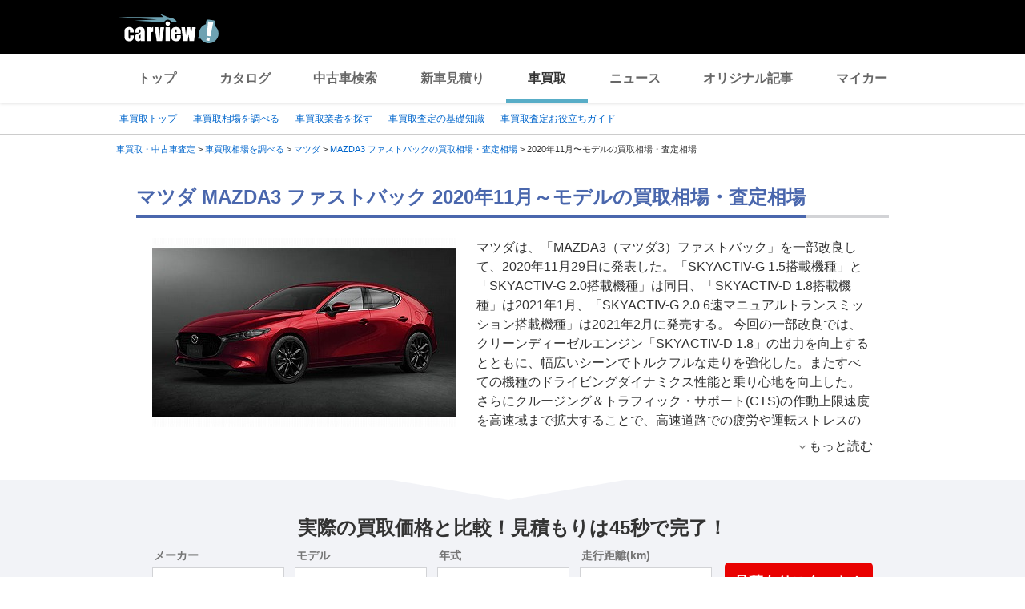

--- FILE ---
content_type: text/html;charset=UTF-8
request_url: https://kaitori.carview.co.jp/souba/mazda/mazda3_fastback/202011/
body_size: 83374
content:
<!DOCTYPE html>
<html lang="ja">
<head>
    
    <meta http-equiv="Content-Type" content="text/html; charset=utf-8">
    <meta name="viewport" content="width=device-width,initial-scale=1.0">
    <meta http-equiv="Content-Style-Type" content="text/css">
    <meta http-equiv="Content-Script-Type" content="text/javascript">
    <link rel="shortcut icon" href="https://s.yimg.jp/images/carview/pc/images/cmn/favicon.ico">

    <title>マツダ MAZDA3 ファストバック 2020年11月～モデルの買取相場・査定相場を調べる | 車買取 - carview!</title>
    <meta name="description" content="マツダ MAZDA3 ファストバック 2020年11月～モデルの車買取相場を調べるならcarview! 登録不要でグレード・走行距離ごとの買取相場表を確認できるので査定価格ががすぐわかります。高価買取のポイントやクチコミなどの情報も満載。LINEヤフーが運営する自動車総合情報サイト【carview!】">
    <meta name="keywords" content="carview!,中古車買取り,中古車買取,車買取り,車査定,車無料査定,車下取,車買取相場,車買取価格,LINEヤフー">
    <link rel="canonical" href="https://kaitori.carview.co.jp/souba/mazda/mazda3_fastback/202011/"/>


    <!-- Google Tag Manager -->
<script>(function(w,d,s,l,i){w[l]=w[l]||[];w[l].push({'gtm.start':
new Date().getTime(),event:'gtm.js'});var f=d.getElementsByTagName(s)[0],
j=d.createElement(s),dl=l!='dataLayer'?'&l='+l:'';j.async=true;j.src=
'https://www.googletagmanager.com/gtm.js?id='+i+dl;f.parentNode.insertBefore(j,f);
})(window,document,'script','dataLayer','GTM-MCKHS3');</script>
<!-- End Google Tag Manager -->
    <script async="" src="https://s.yimg.jp/images/ds/yas/ya-1.6.2.min.js"></script>
<script>
window.yacmds = window.yacmds || [];
window.ya = window.ya || function(){yacmds.push(arguments)};
ya('init', 'fdd1ef82f09541b4921dfa76b7a97fd9', '1d89e3ec-704a-4832-8f30-6b5cb2093cde');
ya('hit', 'pageview,webPerformance');

window.addEventListener('pageshow', (event) => {
    if (event.persisted === true) {
        ya('hit', 'pageview,webPerformance');
    }
});
</script>
    <meta name="robots" content="noindex">
    <link rel="stylesheet" href="https://s.yimg.jp/images/carview/pc/css/cmn.css" type="text/css" media="all">
    <link rel="stylesheet" href="https://s.yimg.jp/images/carview/kaitori/pc/css/souba/make/model/model-year/style.css" type="text/css" media="all">
    <link rel="preload" href="https://s.yimg.jp/images/carview/kaitori/common/fonts/kcvicon.ttf?w4umya" as="font">
    <link rel="preload" href="https://s.yimg.jp/images/carview/kaitori/pc/images/mv_tit_sub.webp" as="image">
    <link rel="preload" href="https://s.yimg.jp/images/carview/kaitori/pc/images/mv_tit.webp" as="image">
    <link rel="preload" href="https://s.yimg.jp/images/carview/kaitori/pc/images/mv_com_list--idom.webp" as="image">
    <link rel="preload" href="https://s.yimg.jp/images/carview/kaitori/pc/images/mv_car_price.webp" as="image">
    <link rel="preload" href="https://s.yimg.jp/images/carview/kaitori/pc/images/mv_tit_sub.png" as="image">
    <link rel="preload" href="https://s.yimg.jp/images/carview/kaitori/pc/images/mv_tit.png" as="image">
    <link rel="preload" href="https://s.yimg.jp/images/carview/kaitori/pc/images/mv_com_list--idom.png" as="image">
    <link rel="preload" href="https://s.yimg.jp/images/carview/kaitori/pc/images/mv_car_price.png" as="image">
</head>
<body class="yj990 carview-kaitori">
<!-- Google Tag Manager (noscript) -->
<noscript><iframe src="https://www.googletagmanager.com/ns.html?id=GTM-MCKHS3"
height="0" width="0" style="display:none;visibility:hidden"></iframe></noscript>
<!-- End Google Tag Manager (noscript) -->
<!-- GA4 -->
<script async src="https://www.googletagmanager.com/gtag/js?id=G-LKP6YGDEPH"></script>
<script>
    window.dataLayer = window.dataLayer || [];
    function gtag(){dataLayer.push(arguments);}
    gtag('js', new Date());

    gtag('config', 'G-LKP6YGDEPH', {
        'cookie_domain': window.location.hostname
    });

    window.addEventListener('pageshow', (event) => {
        if (event.persisted === true) {
            gtag('event', 'page_view');
        }
    });
</script>
<div id="wrapper">

    <div id="header">
    <span class="yjGuid"><a name="yjPagetop" id="yjPagetop"></a><img src="https://s.yimg.jp/yui/jp/tmpl/1.1.0/audionav.gif" width="1" height="1" alt="このページの先頭です"></span>
    <span class="yjSkip"><a href="#yjContentsStart"><img src="https://s.yimg.jp/yui/jp/tmpl/1.1.0/audionav.gif" alt="このページの本文へ" width="1" height="1"></a></span>
    <div id="sh">
        <!--CustomLogger #sh-->
        <div class="header_common--wrapper">
            <div class="header_common">
                <p class="header_common--logo"><a href="https://carview.yahoo.co.jp/"><img src="https://s.yimg.jp/images/carview/common/images/svg/logo_carview_white_large.svg" alt="carview!" width="130" height="36"></a></p>
            </div>
        </div>
    </div>
    <!--CustomLogger /#sh-->
    <div id="h_nav">
        <!--CustomLogger #h_nav-->
        <div class="global_nav_wrapper">
            <nav class="global_nav">
                <a class="global_nav--item" data-cl-params="_cl_link:top;" href="https://carview.yahoo.co.jp">トップ</a>
                <a class="global_nav--item" data-cl-params="_cl_link:ctl;" href="https://carview.yahoo.co.jp/ncar/catalog/">カタログ</a>
                <a class="global_nav--item" data-cl-params="_cl_link:ucr;" href="https://ucar.carview.yahoo.co.jp">中古車検索</a>
                <a class="global_nav--item" data-cl-params="_cl_link:estm;" href="https://carviewform.yahoo.co.jp/newcar/?utm_source=carview&amp;utm_medium=referral&amp;utm_campaign=cv_glonavi_pc&amp;src=cv_glonavi_pc">新車見積り</a>
                <a class="global_nav--item is-current" data-cl-params="_cl_link:asmt;" href="/">車買取</a>
                <a class="global_nav--item" data-cl-params="_cl_link:news;" href="https://carview.yahoo.co.jp/news/">ニュース</a>
                <a class="global_nav--item" data-cl-params="_cl_link:art;" href="https://carview.yahoo.co.jp/article/">オリジナル記事</a>
                <a class="global_nav--item" data-cl-params="_cl_link:myc;" href="https://mycar.yahoo.co.jp">マイカー</a>
            </nav>
        </div>
    </div>
    <!--CustomLogger /#h_nav-->
</div>
<!--/#header-->

    <div id="h_subnav"><!--ULT #h_subnav-->
        <div class="nav-regional">
    <div class="content">
        <ul>
            <li><a href="/" data-cl-params="_cl_link:top;">車買取トップ</a></li>
            <li><a href="/souba/" data-cl-params="_cl_link:souba;">車買取相場を調べる</a></li>
            <li><a href="/shop/" data-cl-params="_cl_link:shop;">車買取業者を探す</a></li>
            <li><a href="/guide/" data-cl-params="_cl_link:guide;">車買取査定の基礎知識</a></li>
            <li><a href="/article/" data-cl-params="_cl_link:article;">車買取査定お役立ちガイド</a></li>
        </ul>
    </div>
</div>
    </div><!--ULT /#h_subnav-->

    <script defer src="https://s.yimg.jp/images/templa/mhdemg/v2/templa.min.js"></script>
<script>
    window.addEventListener('DOMContentLoaded', function () {
        if (typeof YAHOO !== 'undefined' && typeof YAHOO.JP !== 'undefined' && typeof YAHOO.JP.templa.EMG !== 'undefined' && typeof YAHOO.JP.templa.EMG.load !== 'undefined') {
            YAHOO.JP.templa.EMG.load({
                device_id: 'pc',
                disable_emg1: false,
                disable_emg2: false,
                disable_emg3: false
            });
        }
    }, false);
</script>
<div id="TEMPLA_EMG"></div>

    <noscript>
    <div id="cmnAnnounce">
        <div class="jsOff">
            <p class="st01">現在JavaScriptが無効になっています。carview!のすべての機能を利用するためには、JavaScriptの設定を有効にしてください。</p>
            <p class="st02">JavaScriptの設定を変更する方法は<a href="https://www.yahoo-help.jp/app/noscript">こちら</a>。</p>
        </div>
    </div><!--/#cmnAnnounce-->
</noscript>

    <!--#contents-->
    <div id="contents">

        <div id="bclst"><!--ULT #bclst-->
            <div id="yjContentsHeader">
                <div id="yjBreadcrumbs">
    <p>
        <span class="yjGuid">現在位置：</span>
        
            <span>
                <a href="/">
                    <span>車買取・中古車査定</span>
                </a>
                
                &gt;
            </span>
        
            <span>
                <a href="/souba/">
                    <span>車買取相場を調べる</span>
                </a>
                
                &gt;
            </span>
        
            <span>
                <a href="/souba/mazda/">
                    <span>マツダ</span>
                </a>
                
                &gt;
            </span>
        
            <span>
                <a href="/souba/mazda/mazda3_fastback/">
                    <span>MAZDA3 ファストバックの買取相場・査定相場</span>
                </a>
                
                &gt;
            </span>
        
            <span>
                
                <span>2020年11月〜モデルの買取相場・査定相場</span>
                
            </span>
        
    </p>
</div><!--/#yjBreadcrumbs-->
            </div><!--/#yjContentsHeader-->
        </div><!--ULT /#bclst-->
        <!-- #yjContentsBody/ -->
        <main id="yjContentsBody" class="page-souba-model-year-pc l-content">
            <div class="l-main-content">

                <section class="l-content-node">
                    <div class="l-content-node__inner">
                        <!-- p-page-mv -->
                        <div class="p-mv">
                            <div id="js-target__model-year-ttl">
                                <h1 class="c-page_ttl"><span class="c-page_ttl--inner">マツダ MAZDA3 ファストバック 2020年11月～モデルの買取相場・査定相場</span></h1>
                            </div>
                            <div class="p-assessment-example">
                                <div class="p-assessment-example__pic"><figure>
                                    <img src="https://cvimg01cv.c.yimg.jp/cvmaterials/modelimages/newoverview/5/308544.jpg"
                                         alt="マツダ MAZDA3 ファストバック" width="380" height="236" onerror="this.onerror=null;this.src=&#39;https://s.yimg.jp/images/carview/kaitori/common/images/no-image.jpg&#39;;"></figure></div>
                                <div class="p-assessment-example-car-info p-css-accordion">
                                    <input type="checkbox" id="css-accordion-model-txt" class="p-css-accordion__input">
                                    <div class="p-css-accordion__content">マツダは、「MAZDA3（マツダ3）ファストバック」を一部改良して、2020年11月29日に発表した。「SKYACTIV-G 1.5搭載機種」と「SKYACTIV-G 2.0搭載機種」は同日、「SKYACTIV-D 1.8搭載機種」は2021年1月、「SKYACTIV-G 2.0 6速マニュアルトランスミッション搭載機種」は2021年2月に発売する。

今回の一部改良では、クリーンディーゼルエンジン「SKYACTIV-D 1.8」の出力を向上するとともに、幅広いシーンでトルクフルな走りを強化した。またすべての機種のドライビングダイナミクス性能と乗り心地を向上した。

さらにクルージング＆トラフィック・サポート(CTS)の作動上限速度を高速域まで拡大することで、高速道路での疲労や運転ストレスのさらなる低減を図り、安全性を向上した。

また6速マニュアルトランスミッションを「SKYACTIV-G 2.0」搭載車に追加するとともに、「ワールド・カー・デザイン・オブ・ザ・イヤー」を受賞した記念モデルを100周年特別記念車に設定した。</div>
                                    
                                        <label for="css-accordion-model-txt" class="p-css-accordion__btn"><span class="ficon-keyboard_arrow_down ficon-arrow"></span><span class="p-css-accordion__btn-body">もっと読む</span></label>
                                    
                                </div>
                            </div>
                        </div><!-- p-mv end-->
                    </div>
                </section>

                
<div class="l-content-node__wrapper p-assessment-example-module__wrapper">
    <div class="l-content-node__inner">
        <!-- p-assessment-example-module -->
        <div class="p-assessment-example-module">
            <div class="p-assessment-example-module__ttl"><span class="size-xlarge">実際の買取価格と比較！見積もりは45秒で完了！</span></div>
            <div class="p-assessment-example-module__inner">
                <!-- p-assessment-example-module__form -->
                <div class="p-assessment-example-module-form">
                    <dl class="p-assessment-example-form__items">
                        <dt class="p-assessment-example-form__ttl">
                            <label for="ddlMaker-small-assess-module">メーカー</label>
                        </dt>
                        <dd class="p-assessment-example-form__body">
                            <div class="c-select-wrap">
                                <select id="ddlMaker-small-assess-module" class="module-form__select"></select>
                            </div>
                        </dd>
                        <dt class="p-assessment-example-form__ttl">
                            <label for="ddlModel-small-assess-module">モデル</label>
                        </dt>
                        <dd class="p-assessment-example-form__body">
                            <div class="c-select-wrap">
                                <select id="ddlModel-small-assess-module"></select>
                            </div>
                        </dd>
                        <dt class="p-assessment-example-form__ttl">
                            <label for="ddlYear-small-assess-module">年式</label>
                        </dt>
                        <dd class="p-assessment-example-form__body">
                            <div class="c-select-wrap">
                                <select id="ddlYear-small-assess-module"></select>
                            </div>
                        </dd>
                        <dt class="p-assessment-example-form__ttl">
                            <label for="ddlMileage-small-assess-module">走行距離(km)</label>
                        </dt>
                        <dd class="p-assessment-example-form__body">
                            <div class="c-select-wrap">
                                <select id="ddlMileage-small-assess-module"></select>
                            </div>
                        </dd>
                    </dl>
                    <div class="p-assessment-example-car-price-btn">
                        <a href="javascript:;" rel="nofollow" class="c-btn--primary p-assessment-example-car-price-btn__inner"
                           id="AssessmentSubmitButton-small-assess-module">見積もりスタート！</a>
                    </div>
                    <input type="hidden" id="source-small" value="cv_kcv_pc_souba_model_year_mazda_mazda3_fastback">
                </div><!-- p-assessment-module-form end-->
            </div>
        </div><!-- p-assessment-module end-->
    </div>
</div>


                <!--相場シミュレータ-->
                <div class="l-content-node" id="p-assessment-example-car-price">
                    <div class="l-content-node__inner">
                        <div class="p-assessment-example-car-price">
                            <div class="p-assessment-example-car-price__txt">マツダ MAZDA3 ファストバックの相場価格をもっと詳しく調べる<br>買取相場シミュレーターに「年式・グレード・走行距離」を入力するだけ！</div>
                        </div>
                    </div>
                </div>

                <div id="souba-simulator-result" class="l-content-node__wrapper simulator-result__wrapper">
                    <section class="l-content-node simulator-result__content">
                        <div class="l-content-node__inner">
                            <h2 class="c-section__ttl p-section-ttl"><span class="c-section__ttl__inner">マツダ MAZDA3 ファストバック買取相場シミュレーター</span></h2>
                            <p class="c-section__lead">国内のマーケットデータを元にLINEヤフー株式会社が独自に算出した買取相場シミュレーターです。<br>車のコンディションや時期によって実際の査定額は異なります。正確なお見積もりは愛車査定依頼を利用しましょう。
                            </p>
                            <div class="p-souba-simulator">
                                <div class="p-souba-simulator__form">
                                    <dl class="p-simulator__items">
                                        <dt class="p-simulator__items-ttl">
                                            <label for="ddlYear-souba-simulator">年式</label>
                                        </dt>
                                        <dd class="p-simulator__items-body">
                                            <div class="c-select-wrap">
                                                <select id="ddlYear-souba-simulator">


                                                </select>
                                            </div>
                                        </dd>
                                        <dt class="p-simulator__items-ttl">
                                            <label for="ddlModel-souba-simulator">グレード</label>
                                        </dt>
                                        <dd class="p-simulator__items-body">
                                            <div class="c-select-wrap">
                                                <select id="ddlModel-souba-simulator">

                                                </select>
                                            </div>
                                        </dd>
                                        <dt class="p-simulator__items-ttl">
                                            <label for="mileage-souba-simulator">走行距離</label>
                                        </dt>
                                        <dd class="p-simulator__items-body">
                                            <input id="mileage-souba-simulator" name="mileage-souba-simulator" value="" type="number">
                                        </dd>
                                    </dl>
                                    <div class="btn-cv__box">
                                        <input id="souba-simulator-btn" type="button" value="相場を調べる" class="btn-blue c-btn--secondary p-simulator__btn">
                                    </div>
                                </div>
                                <div class="p-souba-simulator-result">
                                    <table class="c-horizontal-table simulator-result__list">
                                        <thead>
                                        <tr>
                                            <th></th>
                                            <th class="txt-strong">現在</th>
                                            <th class="txt-strong">1年後</th>
                                            <th class="txt-strong">2年後</th>
                                        </tr>
                                        </thead>
                                        <tbody>
                                        <tr>
                                            <th class="txt-strong">現在の走行距離</th>
                                            <td class="market-simulate-result-data txt-strong"></td>
                                            <td class="market-simulate-result-data txt-strong"></td>
                                            <td class="market-simulate-result-data txt-strong"></td>
                                        </tr>
                                        <tr>
                                            <th>+1万km</th>
                                            <td class="market-simulate-result-data"></td>
                                            <td class="market-simulate-result-data"></td>
                                            <td class="market-simulate-result-data"></td>
                                        </tr>
                                        <tr>
                                            <th>+2万km</th>
                                            <td class="market-simulate-result-data"></td>
                                            <td class="market-simulate-result-data"></td>
                                            <td class="market-simulate-result-data"></td>
                                        </tr>
                                        </tbody>
                                    </table>
                                </div>
                            </div>
                        </div>
                    </section>
                </div>

                <section id="souba-kaitori-list" class="l-content-node">
                    <div id="souba_table"></div>
                </section>

                <!--クチコミ-->
                <section id="souba-review" class="l-content-node">
                    <div class="l-content-node__inner">
                        
                            <h2 class="c-section__ttl p-section-ttl"><span class="c-section__ttl__inner">マツダ MAZDA3 ファストバックを一括査定した人のクチコミ・評判</span></h2>
                            <p class="c-section__lead">
                                買取カービューの愛車無料一括査定サービスで実際にMAZDA3 ファストバックの買取価格を比較したユーザーのクチコミ・評判です。
                                <br>見積もり社数と査定比較で得した金額をチェックしましょう！</p>
                            <!-- p-review-list -->
                            <div class="p-review-list">
                                
                                    <div class="p-review-list__inner">
                                        
                                            <div class="p-review-label--pickup">PICK UP</div>
                                        
                                        <div class="p-review-list__item">
                                            <div class="p-review-user">
                                                <div class="p-review-user__img p-review-user__img--men30"></div>
                                                兵庫県 30代男性<br>
                                                <span class="p-review-user-satei-days">
                                                    査定時期 <time datetime="2022-02">2022年2月</time>
                                                </span>
                                            </div>
                                            <div class="p-review-info">
                                                <div class="p-review-info-car">
                                                    <dl class="p-info-car-price">
                                                        <dt class="p-info-car-price__ttl">最高売却額</dt>
                                                        <dd class="p-info-car-price__txt"><b class="size-xxlarge">250.0</b>万円</dd>
                                                        <dt class="p-info-car-price__ttl">見積り数</dt>
                                                        <dd class="p-info-car-price__txt"><b class="size-xlarge">
                                                            7
                                                        </b>社：最大<span class="col-red">50.0万円</span>差</dd>
                                                        <dt class="p-info-car-price__ttl">査定満足度</dt>
                                                        <dd class="p-info-car-price__txt"><span class='p-review-star--add-score'><span class='ficon-star'></span><span class='ficon-star'></span><span class='ficon-star'></span><span class='ficon-star'></span><span class='ficon-star_border'></span></span>4.0</dd>
                                                    </dl>
                                                    <dl class="p-info-car-detail">
                                                        <dt class="p-info-car-detail__ttl">グレード</dt>
                                                        <dd class="p-info-car-detail__txt">20Sﾊﾞｰｶﾞﾝﾃﾞｨｾﾚｸｼｮﾝ</dd>
                                                        <dt class="p-info-car-detail__ttl">年式</dt>
                                                        <dd class="p-info-car-detail__txt">2020年/令和02年</dd>
                                                        <dt class="p-info-car-detail__ttl">走行距離</dt>
                                                        <dd class="p-info-car-detail__txt">～5,000km</dd>
                                                    </dl>
                                                </div>
                                                <div class="p-review-info-comment">
                                                    <div class="p-review-info-comment__ttl">ユーザーコメント</div>
                                                    
                                                        <p class="p-review-info-comment__txt">意外と高値でしたが、まだ乗り続けたほうが良いと判断しました。オプション装備があまり評価されないためです。</p>
                                                    
                                                </div>
                                            </div>
                                        </div>
                                        <div class="c-arrow-txt-link l-node-end-link"><a href="/souba/mazda/mazda3_fastback/reviews/e49101/" >このクチコミの詳細を見る</a></div>
                                    </div>
                                


                            </div><!-- p-review-list end-->
                            <a href="/souba/mazda/mazda3_fastback/reviews/" class="c-btn--tertiary page-aside-btn-module__btn">クチコミをもっと見る</a>
                            <!-- p-assessment-example-car-price -->
                            <div class="p-assessment-example-car-price">
                                <div class="p-assessment-example-car-price__txt">
                                    
                                    
                                        MAZDA3 ファストバックを一括査定すると
                                    
                                    <b class="col-red size-xxlarge">36.5</b><span class="col-red">万円</span>差が出る！<span
                                        class="fsize-12"></span></div>
                                <br>秘訣は一括査定！見積もり依頼は45秒で完了！
                            </div><!-- p-assessment-example-car-price end-->
                            <div class="p-assessment-car-price-btn">
                                <a href="#js-target-form-assess-module" class="c-btn--primary p-assessment-car-price-btn__inner scroll-a js-scroll-a"><span class="p-assessment-car-price-btn__txt-free">無料</span>見積もり比較をはじめる</a>
                            </div>
                        
                        
                    </div>
                </section>



                <!--査定モジュール-->
                <div class="l-content-node">
                    <div id="js-target-form-assess-module" class="l-content-node__inner">
                        
    <div class="p-assessment-module">
    <img data-src="https://s.yimg.jp/images/carview/kaitori/common/images/assess-form/img_use_record.svg" alt="利用実績500万人突破！！" class="p-assessment-module-ico-use-record lazyload">
    <div class="p-assessment-module__ttl">見積額を<span class="size-xlarge">比較</span>できるから<span class="size-xlarge">高く売れる！</span>あなたの愛車を<span class="size-xxlarge">1</span><span class="size-xlarge">番高く</span>売ろう！</div>
    <div class="p-assessment-module__inner">

        <!-- p-assessment-module__form -->
        <div class="p-assessment-module-form">
            <div>
                <dl class="p-assessment-module-form__items">
                    <dt class="p-assessment-module-form__ttl">
                        <label for="ddlMaker">メーカー</label>
                    </dt>
                    <dd class="p-assessment-module-form__body">
                        <div class="c-select-wrap">
                            <select id="ddlMaker" class="module-form__select"></select>
                        </div>
                    </dd>
                    <dt class="p-assessment-module-form__ttl">
                        <label for="ddlModel">モデル</label>
                    </dt>
                    <dd class="p-assessment-module-form__body">
                        <div class="c-select-wrap">
                            <select id="ddlModel"></select>
                        </div>
                    </dd>
                    <dt class="p-assessment-module-form__ttl">
                        <label for="ddlYear">年式</label>
                    </dt>
                    <dd class="p-assessment-module-form__body">
                        <div class="c-select-wrap">
                            <select id="ddlYear"></select>
                        </div>
                    </dd>
                    <dt class="p-assessment-module-form__ttl">
                        <label for="ddlMileage">走行距離(km)</label>
                    </dt>
                    <dd class="p-assessment-module-form__body">
                        <div class="c-select-wrap">
                            <select id="ddlMileage"></select>
                        </div>
                    </dd>
                </dl>
                <div class="p-assessment-car-price-btn">
                    <a href="javascript:;" rel="nofollow" class="c-btn--primary p-assessment-car-price-btn__inner" id="AssessmentSubmitButton"><span class="p-assessment-car-price-btn__txt-free">無料</span>見積もりスタート！</a>
                </div>
            </div>
            <ul class="p-assessment-module-other-service">
                <li class="p-assessment-module-other-service__link c-arrow-txt-link"><a href="/jiko/">事故車(不動車)はこちら</a></li>
                <li class="p-assessment-module-other-service__link c-arrow-txt-link"><a href="/commercial-car/">商用車(バス・トラック等)はこちら</a></li>
            </ul>
            <input type="hidden" id="source" value="cv_kcv_pc_souba_model_year_mazda_mazda3_fastback">
        </div><!-- p-assessment-module-form end-->

        <!-- p-assessment-module-info -->
        <div class="p-assessment-module-info">
            <div class="p-assessment-module-info-flow">
                <div class="p-assessment-module-info-flow__ttl">サービスの流れ</div>
                <ul class="p-assessment-module-info-flow__list">
                    <li class="p-assessment-module-info-flow__item">お見積もりを依頼</li>
                    <li class="p-assessment-module-info-flow__item">買取店から電話か<br>メールでご連絡</li>
                    <li class="p-assessment-module-info-flow__item">査定を実施</li>
                    <li class="p-assessment-module-info-flow__item">査定額を比較し<br>売却先を決定</li>
                </ul>
            </div>
            <div class="p-assessment-module-info-jpuc">
                <p>LINEヤフー株式会社は、一般社団法人日本自動車購入協会のウェブサイト監修を受けています。</p>
            </div>
        </div><!-- p-assessment-module__info end-->

    </div>
    </div>

                    </div>
                </div>




                <section class="l-content-node">
                    <div class="l-content-node__inner">
                        <h2 class="c-section__ttl p-section-ttl">
                            <span class="c-section__ttl__inner">車買取査定のお役立ち情報</span>
                        </h2>
                        
    <!-- p-category-guide-list-->
    <ul class="p-category-guide-list">

        
            <li class="p-category-guide-list__item">
                <div class="p-category-guide-list__type-label">車買取ガイド</div>
                <a class="p-category-guide-list__item-link" href="/article/knowledge-satei/208/">
                    <figure class="p-category-guide-list__pic"><img
                            data-src="https://cvimg01.carview.co.jp/cvmaterials/kcv/news/article/228x140__02_208_1.jpg"
                            width="248" height="152" alt="" class="p-category-guide-list__pic-file lazyload"></figure>
                    <h3 class="p-category-guide-list__ttl">車の査定を依頼すると迷惑電話がかかってくるの？理由や回避方法をご紹介</h3>
                    <p class="p-category-guide-list__txt">車を売却しようと考えた時、買取価格がいくらぐらいになるのか気になる方…</p>
                    <div class="p-category-guide-list__date">
                        <time datetime="2025-12-23">2025/12/23</time>
                    </div>
                </a>
            </li>
        
            <li class="p-category-guide-list__item">
                <div class="p-category-guide-list__type-label">車買取ガイド</div>
                <a class="p-category-guide-list__item-link" href="/article/knowledge-baikyaku/042/">
                    <figure class="p-category-guide-list__pic"><img
                            data-src="https://cvimg01.carview.co.jp/cvmaterials/kcv/news/article/228x140__03_042_01.jpg"
                            width="248" height="152" alt="" class="p-category-guide-list__pic-file lazyload"></figure>
                    <h3 class="p-category-guide-list__ttl">値段がつく理由は？ 走行距離20万キロ超えの車を売る方法</h3>
                    <p class="p-category-guide-list__txt">「走行距離20万kmの車を売りたいけれど、どこで売れば良いかわからな…</p>
                    <div class="p-category-guide-list__date">
                        <time datetime="2025-12-22">2025/12/22</time>
                    </div>
                </a>
            </li>
        
            <li class="p-category-guide-list__item">
                <div class="p-category-guide-list__type-label">車買取ガイド</div>
                <a class="p-category-guide-list__item-link" href="/article/knowledge-satei/5tips-to-deodorize-tabacco-odor/">
                    <figure class="p-category-guide-list__pic"><img
                            data-src="https://cvimg01.carview.co.jp/cvmaterials/kcv/news/article/thumbnail/228_140/228x140__men-smoking-in-car.jpg"
                            width="248" height="152" alt="" class="p-category-guide-list__pic-file lazyload"></figure>
                    <h3 class="p-category-guide-list__ttl">たばこの臭いは愛車の査定額に影響する！？まだ間に合う車のオススメ消臭方法5選</h3>
                    <p class="p-category-guide-list__txt">最近では禁煙ブームの影響で、純正で灰皿が設置されている車はほとんど見…</p>
                    <div class="p-category-guide-list__date">
                        <time datetime="2025-12-19">2025/12/19</time>
                    </div>
                </a>
            </li>
        

    </ul>
    <!-- p-category-guide-list end-->
    <div class="c-arrow-txt-link  l-node-end-link"><a href="/article/">車買取コラムをもっと見る</a></div>
    <!-- p-push-content-arrow -->

                    </div>
                </section>


                
                    <!-- 他モデルの査定額 -->
                    <section class="l-content-node">
                        <div class="l-content-node__inner">
                            <h2 class="c-section__ttl p-section-ttl"><span class="c-section__ttl__inner">
                                マツダの他モデルの査定額
                                </span></h2>

                            <ul class="p-car-thumb-list">
                                
                                    <li class="p-car-thumb-list__item"><a class="p-car-thumb-list__item--link" href="/souba/mazda/cx-5/">
                                        <div class="p-car-thumb-list__pic"><img class="lazyload" data-src="https://cvimg01cv.c.yimg.jp/cvmaterials/modelimages/newoverview/5/716905.jpg" alt="CX-5" width="198" height="123"></div>
                                        <div class="p-car-thumb-list__car">CX-5</div>
                                        <div class="p-car-thumb-list__price">相場価格：～300.0万円</div>
                                    </a></li>
                                
                                    <li class="p-car-thumb-list__item"><a class="p-car-thumb-list__item--link" href="/souba/mazda/demio/">
                                        <div class="p-car-thumb-list__pic"><img class="lazyload" data-src="https://cvimg01cv.c.yimg.jp/cvmaterials/modelimages/newoverview/5/240926.jpg" alt="デミオ" width="198" height="123"></div>
                                        <div class="p-car-thumb-list__car">デミオ</div>
                                        <div class="p-car-thumb-list__price">相場価格：～140.0万円</div>
                                    </a></li>
                                
                                    <li class="p-car-thumb-list__item"><a class="p-car-thumb-list__item--link" href="/souba/mazda/premacy/">
                                        <div class="p-car-thumb-list__pic"><img class="lazyload" data-src="https://cvimg01cv.c.yimg.jp/cvmaterials/modelimages/newoverview/5/123785.jpg" alt="プレマシー" width="198" height="123"></div>
                                        <div class="p-car-thumb-list__car">プレマシー</div>
                                        <div class="p-car-thumb-list__price">相場価格：～175.0万円</div>
                                    </a></li>
                                
                                    <li class="p-car-thumb-list__item"><a class="p-car-thumb-list__item--link" href="/souba/mazda/cx-8/">
                                        <div class="p-car-thumb-list__pic"><img class="lazyload" data-src="https://cvimg01cv.c.yimg.jp/cvmaterials/modelimages/newoverview/5/437652.jpg" alt="CX-8" width="198" height="123"></div>
                                        <div class="p-car-thumb-list__car">CX-8</div>
                                        <div class="p-car-thumb-list__price">相場価格：～375.0万円</div>
                                    </a></li>
                                
                                    <li class="p-car-thumb-list__item"><a class="p-car-thumb-list__item--link" href="/souba/mazda/az-wagon/">
                                        <div class="p-car-thumb-list__pic"><img class="lazyload" data-src="https://cvimg01cv.c.yimg.jp/cvmaterials/modelimages/newoverview/5/51728.jpg" alt="AZ-ワゴン" width="198" height="123"></div>
                                        <div class="p-car-thumb-list__car">AZ-ワゴン</div>
                                        <div class="p-car-thumb-list__price">相場価格：～71.0万円</div>
                                    </a></li>
                                
                                    <li class="p-car-thumb-list__item"><a class="p-car-thumb-list__item--link" href="/souba/mazda/roadster/">
                                        <div class="p-car-thumb-list__pic"><img class="lazyload" data-src="https://cvimg01cv.c.yimg.jp/cvmaterials/modelimages/newoverview/5/714126.jpg" alt="ロードスター" width="198" height="123"></div>
                                        <div class="p-car-thumb-list__car">ロードスター</div>
                                        <div class="p-car-thumb-list__price">相場価格：～330.0万円</div>
                                    </a></li>
                                
                                    <li class="p-car-thumb-list__item"><a class="p-car-thumb-list__item--link" href="/souba/mazda/cx-3/">
                                        <div class="p-car-thumb-list__pic"><img class="lazyload" data-src="https://cvimg01cv.c.yimg.jp/cvmaterials/modelimages/newoverview/5/505753.jpg" alt="CX-3" width="198" height="123"></div>
                                        <div class="p-car-thumb-list__car">CX-3</div>
                                        <div class="p-car-thumb-list__price">相場価格：～223.0万円</div>
                                    </a></li>
                                
                                    <li class="p-car-thumb-list__item"><a class="p-car-thumb-list__item--link" href="/souba/mazda/rx-8/">
                                        <div class="p-car-thumb-list__pic"><img class="lazyload" data-src="https://cvimg01cv.c.yimg.jp/cvmaterials/modelimages/newoverview/5/415836.jpg" alt="RX-8" width="198" height="123"></div>
                                        <div class="p-car-thumb-list__car">RX-8</div>
                                        <div class="p-car-thumb-list__price">相場価格：～265.0万円</div>
                                    </a></li>
                                
                            </ul>
                            <div class="c-arrow-txt-link l-node-end-link"><a href="/souba/mazda/">マツダの買取相場・査定相場を調べる</a></div>
                        </div>
                    </section>
                

                
                    <!-- 同一bodystuleモデル一覧 -->
                    <section class="l-content-node">
                        <div class="l-content-node__inner">
                            <h2 class="c-section__ttl p-section-ttl"><span class="c-section__ttl__inner">
                                他のメーカーのハッチバックの査定額
                                </span></h2>
                            <ul class="p-car-thumb-list">
                                
                                    <li class="p-car-thumb-list__item"><a class="p-car-thumb-list__item--link" href="/souba/toyota/prius/">
                                        <div class="p-car-thumb-list__pic"><img class="lazyload" data-src="https://cvimg01cv.c.yimg.jp/cvmaterials/modelimages/newoverview/1/689409.jpg" alt="プリウス" width="198" height="123"></div>
                                        <div class="p-car-thumb-list__maker">トヨタ</div>
                                        <div class="p-car-thumb-list__car">プリウス</div>
                                        <div class="p-car-thumb-list__price">相場価格：～338.0万円</div>
                                    </a></li>
                                
                                    <li class="p-car-thumb-list__item"><a class="p-car-thumb-list__item--link" href="/souba/toyota/aqua/">
                                        <div class="p-car-thumb-list__pic"><img class="lazyload" data-src="https://cvimg01cv.c.yimg.jp/cvmaterials/modelimages/newoverview/1/706316.jpg" alt="アクア" width="198" height="123"></div>
                                        <div class="p-car-thumb-list__maker">トヨタ</div>
                                        <div class="p-car-thumb-list__car">アクア</div>
                                        <div class="p-car-thumb-list__price">相場価格：～220.0万円</div>
                                    </a></li>
                                
                                    <li class="p-car-thumb-list__item"><a class="p-car-thumb-list__item--link" href="/souba/daihatsu/move/">
                                        <div class="p-car-thumb-list__pic"><img class="lazyload" data-src="https://cvimg01cv.c.yimg.jp/cvmaterials/modelimages/newoverview/8/684384.jpg" alt="ムーヴ" width="198" height="123"></div>
                                        <div class="p-car-thumb-list__maker">ダイハツ</div>
                                        <div class="p-car-thumb-list__car">ムーヴ</div>
                                        <div class="p-car-thumb-list__price">相場価格：～120.0万円</div>
                                    </a></li>
                                
                                    <li class="p-car-thumb-list__item"><a class="p-car-thumb-list__item--link" href="/souba/honda/fit/">
                                        <div class="p-car-thumb-list__pic"><img class="lazyload" data-src="https://cvimg01cv.c.yimg.jp/cvmaterials/modelimages/newoverview/3/691929.jpg" alt="フィット" width="198" height="123"></div>
                                        <div class="p-car-thumb-list__maker">ホンダ</div>
                                        <div class="p-car-thumb-list__car">フィット</div>
                                        <div class="p-car-thumb-list__price">相場価格：～216.0万円</div>
                                    </a></li>
                                
                                    <li class="p-car-thumb-list__item"><a class="p-car-thumb-list__item--link" href="/souba/suzuki/alto/">
                                        <div class="p-car-thumb-list__pic"><img class="lazyload" data-src="https://cvimg01cv.c.yimg.jp/cvmaterials/modelimages/newoverview/7/686420.jpg" alt="アルト" width="198" height="123"></div>
                                        <div class="p-car-thumb-list__maker">スズキ</div>
                                        <div class="p-car-thumb-list__car">アルト</div>
                                        <div class="p-car-thumb-list__price">相場価格：～132.0万円</div>
                                    </a></li>
                                
                                    <li class="p-car-thumb-list__item"><a class="p-car-thumb-list__item--link" href="/souba/toyota/bb/">
                                        <div class="p-car-thumb-list__pic"><img class="lazyload" data-src="https://cvimg01cv.c.yimg.jp/cvmaterials/modelimages/newoverview/1/135903.jpg" alt="bB" width="198" height="123"></div>
                                        <div class="p-car-thumb-list__maker">トヨタ</div>
                                        <div class="p-car-thumb-list__car">bB</div>
                                        <div class="p-car-thumb-list__price">相場価格：～135.0万円</div>
                                    </a></li>
                                
                                    <li class="p-car-thumb-list__item"><a class="p-car-thumb-list__item--link" href="/souba/toyota/ractis/">
                                        <div class="p-car-thumb-list__pic"><img class="lazyload" data-src="https://cvimg01cv.c.yimg.jp/cvmaterials/modelimages/newoverview/1/129735.jpg" alt="ラクティス" width="198" height="123"></div>
                                        <div class="p-car-thumb-list__maker">トヨタ</div>
                                        <div class="p-car-thumb-list__car">ラクティス</div>
                                        <div class="p-car-thumb-list__price">相場価格：～100.0万円</div>
                                    </a></li>
                                
                                    <li class="p-car-thumb-list__item"><a class="p-car-thumb-list__item--link" href="/souba/daihatsu/mira_e-s/">
                                        <div class="p-car-thumb-list__pic"><img class="lazyload" data-src="https://cvimg01cv.c.yimg.jp/cvmaterials/modelimages/newoverview/8/631883.jpg" alt="ミライース" width="198" height="123"></div>
                                        <div class="p-car-thumb-list__maker">ダイハツ</div>
                                        <div class="p-car-thumb-list__car">ミライース</div>
                                        <div class="p-car-thumb-list__price">相場価格：～97.0万円</div>
                                    </a></li>
                                
                            </ul>
                        </div>
                    </section>
                

            </div>
            <div class="p-footer-bnr">
    <div id="bnr">
        <!--CustomLogger #bnr-->
        <ul class="p-footer-bnr__list">
            <li class="p-footer-bnr__list-item">
                <a href="https://service.carview.co.jp/assessment/pitinn/entry/005/?src=cv_kcv_pc_footer_pitinn"
                   data-cl-params="_cl_link:pitin;">
                    <picture>
                        <source srcset="https://s.yimg.jp/images/carview/kaitori/common/images/banner/bnr_mochikomi-anshin_long.webp"
                                type="image/webp">
                        <img src="https://s.yimg.jp/images/carview/kaitori/common/images/banner/bnr_mochikomi-anshin_long.png"
                             width="490" height="96" alt="オートバックスで手軽に一括査定！ 持込あんしん査定" loading="lazy">
                    </picture>
                </a>
            </li>
            <li class="p-footer-bnr__list-item">
                <a href="https://carviewform.yahoo.co.jp/kaitori/kurumatakashi/?src=cv_kcv_pc_footer_kurumatakashi"
                   data-cl-params="_cl_link:takashi;">
                    <picture>
                        <source srcset="https://s.yimg.jp/images/carview/kaitori/common/images/banner/bnr_radio_long.webp"
                                type="image/webp">
                        <img src="https://s.yimg.jp/images/carview/kaitori/common/images/banner/bnr_radio_long.png"
                             width="490" height="96" alt="車売るなら〜くるまたかし！" loading="lazy">
                    </picture>
                </a>
            </li>
        </ul>
        <!--/ CustomLogger #bnr-->
    </div>
</div>
            <div class="c-explanatory-note">
                <p class="c-explanatory-note__txt">※&nbsp; 当社は、クチコミの内容およびこれを利用した結果について、何ら保証するものではなく、一切の責任を負いません。</p>
                <p class="c-explanatory-note__txt">※1 2019年4月時点 当社調べ</p>
            </div>
        </main>
        <!-- /#yjContentsBody -->

    </div>
    <footer id="footer">
        
<div id="overlay">
    <!--CustomLogger #overlay-->
    <div id="js-floating" class="assessment_floating">
        <div class="assessment_floating_inner">
            <a href="javascript:;" class="assessment_floating_close" title="閉じる"></a>
            <div class="assessment_floating_catch">
                <p class="assessment_floating_sublead"><span class="assessment_floating_sublead--xlarge">45</span><span class="assessment_floating_sublead--large">秒</span>カンタン入力！</p>
                <p class="assessment_floating_lead">最大10社の査定額がわかる！</p>
            </div>
            <div class="p-assessment-car-price-btn">
                <a href="javascript:SourceUtility.ClickFloatingBanner(&#39;cv_kcv_pc_souba_model_year_mazda_mazda3_fastback_ftbtn&#39;);"
                   class="c-btn--primary p-assessment-car-price-btn__inner"
                   rel="nofollow"
                   data-cl-params="_cl_link:asmt_btn;"><span class="p-assessment-car-price-btn__txt-free">無料</span>愛車の最高額を今すぐチェック！</a>
            </div>
        </div>
    </div>
    <!--CustomLogger /#overlay-->
</div>

        <div class="l-footer-nav js-floating-off">
    <div id="meft">
        <!--CustomLogger #meft-->
        <nav class="l-footer-nav-body">
            <dl class="l-footer-nav-list">
                <div class="l-footer-nav-list-inner">
                    <dt class="l-footer-nav-list-ttl">車を売る</dt>
                    <dd class="l-footer-nav-list-item"><a href="/" class="l-footer-nav-list-item--link">車買取トップ</a></dd>
                    <dd class="l-footer-nav-list-item"><a href="/kaitori/" class="l-footer-nav-list-item--link">普通車の買取・査定の基礎</a></dd>
                    <dd class="l-footer-nav-list-item"><a href="/jiko/" class="l-footer-nav-list-item--link">事故車・不動車の買取・相場の基礎</a></dd>
                    <dd class="l-footer-nav-list-item"><a href="/commercial-car/" class="l-footer-nav-list-item--link">商用車（バス・トラックなど）の買取・相場の基礎</a></dd>
                </div>
                <div class="l-footer-nav-list-inner">
                    <dt class="l-footer-nav-list-ttl">人気車種の<br>買取相場を調べる</dt>
                    <dd class="l-footer-nav-list-item"><a href="/souba/toyota/prius/" class="l-footer-nav-list-item--link">プリウスの買取相場</a></dd>
                    <dd class="l-footer-nav-list-item"><a href="/souba/toyota/aqua/" class="l-footer-nav-list-item--link">アクアの買取相場</a></dd>
                    <dd class="l-footer-nav-list-item"><a href="/souba/toyota/alphard/" class="l-footer-nav-list-item--link">アルファードの買取相場</a></dd>
                    <dd class="l-footer-nav-list-item"><a href="/souba/toyota/voxy/" class="l-footer-nav-list-item--link">ヴォクシーの買取相場</a></dd>
                    <dd class="l-footer-nav-list-item"><a href="/souba/honda/fit/" class="l-footer-nav-list-item--link">フィットの買取相場</a></dd>
                    <dd class="l-footer-nav-list-item"><a href="/souba/suzuki/wagon_r/" class="l-footer-nav-list-item--link">ワゴンRの買取相場</a></dd>
                    <dd class="l-footer-nav-list-item"><a href="/souba/daihatsu/tanto/" class="l-footer-nav-list-item--link">タントの買取相場</a></dd>
                    <dd class="l-footer-nav-list-item"><a href="/souba/nissan/serena/" class="l-footer-nav-list-item--link">セレナの買取相場</a></dd>
                    <dd class="l-footer-nav-list-item"><a href="/souba/nissan/x-trail/" class="l-footer-nav-list-item--link">エクストレイルの買取相場</a></dd>
                    <dd class="l-footer-nav-list-item"><a href="/souba/mazda/demio/" class="l-footer-nav-list-item--link">デミオの買取相場</a></dd>
                </div>
            </dl>
            <dl class="l-footer-nav-list">
                <dt class="l-footer-nav-list-ttl"><a href="/souba/" class="l-footer-nav-list-item--link">車買取相場を調べる</a></dt>
                <dd class="l-footer-nav-list-item"><a href="/souba/" class="l-footer-nav-list-item--link">全メーカーから買取相場を調べる</a></dd>
                <dd class="l-footer-nav-list-item"><a href="/souba/toyota/" class="l-footer-nav-list-item--link">トヨタの買取相場</a></dd>
                <dd class="l-footer-nav-list-item"><a href="/souba/lexus/" class="l-footer-nav-list-item--link">レクサスの買取相場</a></dd>
                <dd class="l-footer-nav-list-item"><a href="/souba/honda/" class="l-footer-nav-list-item--link">ホンダの買取相場</a></dd>
                <dd class="l-footer-nav-list-item"><a href="/souba/suzuki/" class="l-footer-nav-list-item--link">スズキの買取相場</a></dd>
                <dd class="l-footer-nav-list-item"><a href="/souba/nissan/" class="l-footer-nav-list-item--link">日産の買取相場</a></dd>
                <dd class="l-footer-nav-list-item"><a href="/souba/daihatsu/" class="l-footer-nav-list-item--link">ダイハツの買取相場</a></dd>
                <dd class="l-footer-nav-list-item"><a href="/souba/mazda/" class="l-footer-nav-list-item--link">マツダの買取相場</a></dd>
                <dd class="l-footer-nav-list-item"><a href="/souba/subaru/" class="l-footer-nav-list-item--link">スバルの買取相場</a></dd>
                <dd class="l-footer-nav-list-item"><a href="/souba/mitsubishi/" class="l-footer-nav-list-item--link">三菱の買取相場</a></dd>
                <dd class="l-footer-nav-list-item"><a href="/souba/mercedes-benz/" class="l-footer-nav-list-item--link">メルセデス・ベンツの買取相場</a></dd>
                <dd class="l-footer-nav-list-item"><a href="/souba/volkswagen/" class="l-footer-nav-list-item--link">フォルクス・ワーゲンの買取相場</a></dd>
                <dd class="l-footer-nav-list-item"><a href="/souba/bmw/" class="l-footer-nav-list-item--link">BMWの買取相場</a></dd>
                <dd class="l-footer-nav-list-item"><a href="/souba/audi/" class="l-footer-nav-list-item--link">アウディの買取相場</a></dd>
                <dd class="l-footer-nav-list-item"><a href="/souba/mini/" class="l-footer-nav-list-item--link">ミニの買取相場</a></dd>
                <dd class="l-footer-nav-list-item"><a href="/souba/porsche/" class="l-footer-nav-list-item--link">ポルシェの買取相場</a></dd>
                <dd class="l-footer-nav-list-item"><a href="/souba/peugeot/" class="l-footer-nav-list-item--link">プジョーの買取相場</a></dd>
                <dd class="l-footer-nav-list-item"><a href="/souba/citroen/" class="l-footer-nav-list-item--link">シトロエンの買取相場</a></dd>
                <dd class="l-footer-nav-list-item"><a href="/souba/alfaromeo/" class="l-footer-nav-list-item--link">アルファロメオの買取相場</a></dd>
                <dd class="l-footer-nav-list-item"><a href="/souba/volvo/" class="l-footer-nav-list-item--link">ボルボの買取相場</a></dd>
            </dl>
            <dl class="l-footer-nav-list">
                <dt class="l-footer-nav-list-ttl"><a href="/shop/" class="l-footer-nav-list-item--link">車買取業者を探す</a></dt>
                <dd class="l-footer-nav-list-item--pref">
                    <dl class="l-footer-nav-pref-list">
                        <dt class="l-footer-nav-pref-list-ttl">北海道・東北</dt>
                        <dd class="l-footer-nav-pref-list-item"><a href="/shop/hokkaido/" class="l-footer-nav-list-item--link">北海道</a></dd>
                        <dd class="l-footer-nav-pref-list-item"><a href="/shop/aomori/" class="l-footer-nav-list-item--link">青森県</a></dd>
                        <dd class="l-footer-nav-pref-list-item"><a href="/shop/iwate/" class="l-footer-nav-list-item--link">岩手県</a></dd>
                        <dd class="l-footer-nav-pref-list-item"><a href="/shop/miyagi/" class="l-footer-nav-list-item--link">宮城県</a></dd>
                        <dd class="l-footer-nav-pref-list-item"><a href="/shop/akita/" class="l-footer-nav-list-item--link">秋田県</a></dd>
                        <dd class="l-footer-nav-pref-list-item"><a href="/shop/yamagata/" class="l-footer-nav-list-item--link">山形県</a></dd>
                        <dd class="l-footer-nav-pref-list-item"><a href="/shop/fukushima/" class="l-footer-nav-list-item--link">福島県</a></dd>
                    </dl>
                    <dl class="l-footer-nav-pref-list">
                        <dt class="l-footer-nav-pref-list-ttl">関東</dt>
                        <dd class="l-footer-nav-pref-list-item"><a href="/shop/tokyo/" class="l-footer-nav-list-item--link">東京都</a></dd>
                        <dd class="l-footer-nav-pref-list-item"><a href="/shop/kanagawa/" class="l-footer-nav-list-item--link">神奈川県</a></dd>
                        <dd class="l-footer-nav-pref-list-item"><a href="/shop/saitama/" class="l-footer-nav-list-item--link">埼玉県</a></dd>
                        <dd class="l-footer-nav-pref-list-item"><a href="/shop/chiba/" class="l-footer-nav-list-item--link">千葉県</a></dd>
                        <dd class="l-footer-nav-pref-list-item"><a href="/shop/ibaraki/" class="l-footer-nav-list-item--link">茨城県</a></dd>
                        <dd class="l-footer-nav-pref-list-item"><a href="/shop/tochigi/" class="l-footer-nav-list-item--link">栃木県</a></dd>
                        <dd class="l-footer-nav-pref-list-item"><a href="/shop/gunma/" class="l-footer-nav-list-item--link">群馬県</a></dd>
                        <dd class="l-footer-nav-pref-list-item"><a href="/shop/yamanashi/" class="l-footer-nav-list-item--link">山梨県</a></dd>
                    </dl>
                    <dl class="l-footer-nav-pref-list">
                        <dt class="l-footer-nav-pref-list-ttl">信越・北陸</dt>
                        <dd class="l-footer-nav-pref-list-item"><a href="/shop/niigata/" class="l-footer-nav-list-item--link">新潟県</a></dd>
                        <dd class="l-footer-nav-pref-list-item"><a href="/shop/nagano/" class="l-footer-nav-list-item--link">長野県</a></dd>
                        <dd class="l-footer-nav-pref-list-item"><a href="/shop/toyama/" class="l-footer-nav-list-item--link">富山県</a></dd>
                        <dd class="l-footer-nav-pref-list-item"><a href="/shop/ishikawa/" class="l-footer-nav-list-item--link">石川県</a></dd>
                        <dd class="l-footer-nav-pref-list-item"><a href="/shop/fukui/" class="l-footer-nav-list-item--link">福井県</a></dd>
                    </dl>
                    <dl class="l-footer-nav-pref-list">
                        <dt class="l-footer-nav-pref-list-ttl">東海</dt>
                        <dd class="l-footer-nav-pref-list-item"><a href="/shop/aichi/" class="l-footer-nav-list-item--link">愛知県</a></dd>
                        <dd class="l-footer-nav-pref-list-item"><a href="/shop/gifu/" class="l-footer-nav-list-item--link">岐阜県</a></dd>
                        <dd class="l-footer-nav-pref-list-item"><a href="/shop/shizuoka/" class="l-footer-nav-list-item--link">静岡県</a></dd>
                        <dd class="l-footer-nav-pref-list-item"><a href="/shop/mie/" class="l-footer-nav-list-item--link">三重県</a></dd>
                    </dl>
                    <dl class="l-footer-nav-pref-list">
                        <dt class="l-footer-nav-pref-list-ttl">近畿</dt>
                        <dd class="l-footer-nav-pref-list-item"><a href="/shop/osaka/" class="l-footer-nav-list-item--link">大阪府</a></dd>
                        <dd class="l-footer-nav-pref-list-item"><a href="/shop/hyogo/" class="l-footer-nav-list-item--link">兵庫県</a></dd>
                        <dd class="l-footer-nav-pref-list-item"><a href="/shop/kyoto/" class="l-footer-nav-list-item--link">京都府</a></dd>
                        <dd class="l-footer-nav-pref-list-item"><a href="/shop/shiga/" class="l-footer-nav-list-item--link">滋賀県</a></dd>
                        <dd class="l-footer-nav-pref-list-item"><a href="/shop/nara/" class="l-footer-nav-list-item--link">奈良県</a></dd>
                        <dd class="l-footer-nav-pref-list-item"><a href="/shop/wakayama/" class="l-footer-nav-list-item--link">和歌山県</a></dd>
                    </dl>
                    <dl class="l-footer-nav-pref-list">
                        <dt class="l-footer-nav-pref-list-ttl">中国</dt>
                        <dd class="l-footer-nav-pref-list-item"><a href="/shop/tottori/" class="l-footer-nav-list-item--link">鳥取県</a></dd>
                        <dd class="l-footer-nav-pref-list-item"><a href="/shop/shimane/" class="l-footer-nav-list-item--link">島根県</a></dd>
                        <dd class="l-footer-nav-pref-list-item"><a href="/shop/okayama/" class="l-footer-nav-list-item--link">岡山県</a></dd>
                        <dd class="l-footer-nav-pref-list-item"><a href="/shop/hiroshima/" class="l-footer-nav-list-item--link">広島県</a></dd>
                        <dd class="l-footer-nav-pref-list-item"><a href="/shop/yamaguchi/" class="l-footer-nav-list-item--link">山口県</a></dd>
                    </dl>
                    <dl class="l-footer-nav-pref-list">
                        <dt class="l-footer-nav-pref-list-ttl">四国</dt>
                        <dd class="l-footer-nav-pref-list-item"><a href="/shop/tokushima/" class="l-footer-nav-list-item--link">徳島県</a></dd>
                        <dd class="l-footer-nav-pref-list-item"><a href="/shop/kagawa/" class="l-footer-nav-list-item--link">香川県</a></dd>
                        <dd class="l-footer-nav-pref-list-item"><a href="/shop/ehime/" class="l-footer-nav-list-item--link">愛媛県</a></dd>
                        <dd class="l-footer-nav-pref-list-item"><a href="/shop/kochi/" class="l-footer-nav-list-item--link">高知県</a></dd>
                    </dl>
                    <dl class="l-footer-nav-pref-list">
                        <dt class="l-footer-nav-pref-list-ttl">九州・沖縄</dt>
                        <dd class="l-footer-nav-pref-list-item"><a href="/shop/fukuoka/" class="l-footer-nav-list-item--link">福岡県</a></dd>
                        <dd class="l-footer-nav-pref-list-item"><a href="/shop/saga/" class="l-footer-nav-list-item--link">佐賀県</a></dd>
                        <dd class="l-footer-nav-pref-list-item"><a href="/shop/nagasaki/" class="l-footer-nav-list-item--link">長崎県</a></dd>
                        <dd class="l-footer-nav-pref-list-item"><a href="/shop/kumamoto/" class="l-footer-nav-list-item--link">熊本県</a></dd>
                        <dd class="l-footer-nav-pref-list-item"><a href="/shop/oita/" class="l-footer-nav-list-item--link">大分県</a></dd>
                        <dd class="l-footer-nav-pref-list-item"><a href="/shop/miyazaki/" class="l-footer-nav-list-item--link">宮崎県</a></dd>
                        <dd class="l-footer-nav-pref-list-item"><a href="/shop/kagoshima/" class="l-footer-nav-list-item--link">鹿児島県</a></dd>
                        <dd class="l-footer-nav-pref-list-item"><a href="/shop/okinawa/" class="l-footer-nav-list-item--link">沖縄県</a></dd>
                    </dl>
                </dd>
            </dl>
            <dl class="l-footer-nav-list">
                <div class="l-footer-nav-list-inner">
                    <dt class="l-footer-nav-list-ttl"><a href="/guide/" class="l-footer-nav-list-item--link">車買取査定の基礎知識</a></dt>
                    <dd class="l-footer-nav-colum-list-item"><a href="/guide/beginner/" class="l-footer-nav-list-item--link">初心者ガイド</a></dd>
                    <dd class="l-footer-nav-colum-list-item"><a href="/guide/scrapcar/" class="l-footer-nav-list-item--link">廃車ガイド</a></dd>
                    <dd class="l-footer-nav-colum-list-item"><a href="/guide/glossary/" class="l-footer-nav-list-item--link">用語集</a></dd>
                    <dd class="l-footer-nav-colum-list-item"><a href="/guide/faq/" class="l-footer-nav-list-item--link">よくある質問</a></dd>
                </div>
                <div class="l-footer-nav-list-inner">
                    <dt class="l-footer-nav-list-ttl"><a href="/article/" class="l-footer-nav-list-item--link">車買取査定お役立ちガイド</a></dt>
                    <dd class="l-footer-nav-colum-list-item"><a href="/article/knowledge-satei/" class="l-footer-nav-list-item--link">査定ガイド</a></dd>
                    <dd class="l-footer-nav-colum-list-item"><a href="/article/knowledge-kaitori/" class="l-footer-nav-list-item--link">買取ガイド</a></dd>
                    <dd class="l-footer-nav-colum-list-item"><a href="/article/knowledge-baikyaku/" class="l-footer-nav-list-item--link">売却ガイド</a></dd>
                    <dd class="l-footer-nav-colum-list-item"><a href="/article/knowledge-shitadori/" class="l-footer-nav-list-item--link">下取りガイド</a></dd>
                    <dd class="l-footer-nav-colum-list-item"><a href="/article/honest-opinions/" class="l-footer-nav-list-item--link">連載コラム</a></dd>
                </div>
                <div class="l-footer-nav-list-inner">
                    <dt class="l-footer-nav-list-ttl">個人のお客様</dt>
                    <dd class="l-footer-nav-list-item">
                        <a href="https://support.yahoo-net.jp/PccCarview/s/" class="l-footer-nav-list-item--link">ヘルプ・お問い合わせ</a>
                    </dd>
                </div>
                <div class="l-footer-nav-list-inner">
                    <dt class="l-footer-nav-list-ttl">法人のお客様・資料請求</dt>
                    <dd class="l-footer-nav-list-item"><a href="https://service.carview.co.jp/satei/business/assess_standard/entry/" class="l-footer-nav-list-item--link">中古車査定仲介サービス</a></dd>
                    <dd class="l-footer-nav-list-item"><a href="https://service.carview.co.jp/satei/business/assess_accident/entry/" class="l-footer-nav-list-item--link">事故車査定仲介サービス</a></dd>
                    <dd class="l-footer-nav-list-item"><a href="https://service.carview.co.jp/satei/business/assess_business/entry/" class="l-footer-nav-list-item--link">商用車査定仲介サービス</a></dd>
                </div>
            </dl>
        </nav>
        <!--/ CustomLogger #meft-->
    </div>
</div>
        <div id="sf"><!--CustomLogger #sf-->
    
    
        <!-- .footer_common_info フッター共通要素/ -->
        <div class="footer_common_info">
            <div class="footer_common_info--inner">
                <div class="footer_log">
                    <h2 class="footer_log_carview"><a href="https://carview.yahoo.co.jp" target="_blank" rel="noopener"><img src="https://s.yimg.jp/images/carview/common/images/svg/logo_carview_large.svg" width="145" height="41" alt="carview!" loading="lazy"></a></h2>
                    <ul class="footer_log_sns--list">
                        <li class="footer_log_sns--list--item ico--youtube"><a href="https://www.youtube.com/carview" target="_blank" rel="noopener"><img src="https://s.yimg.jp/images/carview/common/images/svg/ico_sns_youtube_gray.svg" width="33" height="33" alt="youtube" loading="lazy"></a></li>
                        <li class="footer_log_sns--list--item ico--x"><a href="https://twitter.com/carviewcojp" target="_blank" rel="noopener" aria-label="X（旧Twitter）"></a></li>
                        <li class="footer_log_sns--list--item ico--facebook"><a href="https://www.facebook.com/carview" target="_blank" rel="noopener"><img src="https://s.yimg.jp/images/carview/common/images/svg/ico_sns_facebook_gray.svg" width="33" height="33" alt="Facebook" loading="lazy"></a></li>
                    </ul>
                </div>
                <p class="footer_introduction">carview!（カービュー）はLINEヤフー株式会社が運営するクルマに関するあらゆる情報やサービスを提供するサイトです。<br>価格やスペックなどの公式情報から、ユーザーや専門家のリアルなレビューまで購入検討に役立つ情報を多く掲載しています。</p>

                <div class="footer_site_category footer_site_category-know">
                    <div class="footer_site_category--ttl">知る</div>
                    <ul class="footer_site_category--list">
                        <li class="footer_site_category--list--item"><a href="https://carview.yahoo.co.jp/ncar/catalog/">カタログ</a></li>
                        <li class="footer_site_category--list--item"><a href="https://carview.yahoo.co.jp/news/">ニュース</a></li>
                        <li class="footer_site_category--list--item"><a href="https://carview.yahoo.co.jp/article/">オリジナル記事</a></li>
                    </ul>
                </div>

                <div class="footer_site_category footer_site_category-buysell">
                    <div class="footer_site_category--ttl">買う・売る</div>
                    <ul class="footer_site_category--list">
                        <li class="footer_site_category--list--item"><a href="https://ucar.carview.yahoo.co.jp">中古車検索</a></li>
                        <li class="footer_site_category--list--item"><a href="https://carviewform.yahoo.co.jp/newcar/">新車見積り</a></li>
                        <li class="footer_site_category--list--item"><a href="https://kaitori.carview.co.jp/?src=yahooautos_glofooter">車買取</a></li>
                    </ul>
                </div>

                <div class="footer_site_category footer_site_category-enjoy">
                    <div class="footer_site_category--ttl">楽しむ</div>
                    <ul class="footer_site_category--list">
                        <li class="footer_site_category--list--item"><a href="https://mycar.yahoo.co.jp">マイカー</a></li>
                        <li class="footer_site_category--list--item"><a href="https://minkara.carview.co.jp">みんカラ</a></li>

                    </ul>
                </div>

                <div class="footer_site_category footer_site_category-service">
                    <div class="footer_site_category--ttl">サービス</div>
                    <ul class="footer_site_category--list">
                        <li class="footer_site_category--list--item"><a href="https://carview.yahoo.co.jp/about/">carview!について</a></li>
                        <li class="footer_site_category--list--item"><a href="https://www.lycorp.co.jp/ja/company/overview/">運営会社</a></li>
                        <li class="footer_site_category--list--item"><a href="https://carview.yahoo.co.jp/info/">お知らせ</a></li>
                        <li class="footer_site_category--list--item"><a href="https://www.lycorp.co.jp/ja/company/privacypolicy/">プライバシーポリシー</a></li>
                        <li class="footer_site_category--list--item"><a href="https://privacy.lycorp.co.jp/ja/">プライバシーセンター</a></li>
                        <li class="footer_site_category--list--item"><a href="https://www.lycorp.co.jp/ja/company/terms/">利用規約</a></li>
                        <li class="footer_site_category--list--item"><a href="https://www.lycorp.co.jp/ja/company/disclaimer/">免責事項</a></li>
                        <li class="footer_site_category--list--item"><a href="https://carview.yahoo.co.jp/about/policy/">コンテンツ制作ポリシー</a></li>
                        <li class="footer_site_category--list--item"><a href="https://carview.yahoo.co.jp/authors/">著者一覧</a></li>
                        <li class="footer_site_category--list--item"><a href="https://carview.yahoo.co.jp/sitemap/">サイトマップ</a></li>
                        <li class="footer_site_category--list--item"><a href="https://www.lycbiz.com/jp/">広告掲載について</a></li>
                        <li class="footer_site_category--list--item"><a href="https://service.carview.co.jp/satei/business/assess_standard/entry/">法人加盟店募集</a></li>
                        <li class="footer_site_category--list--item"><a href="https://support.yahoo-net.jp/voc/s/carview">ご意見・ご要望</a></li>
                        <li class="footer_site_category--list--item"><a href="https://support.yahoo-net.jp/PccCarview/s/">ヘルプ・お問い合わせ</a></li>
                    </ul>
                </div>
            </div>
        </div>
        <!-- /.footer_common_info フッター共通要素 -->
    

    
    

    
    

    
    <p>
        
        <small class="footer_copyright">
            © LY Corporation
        </small>
    </p>
</div><!--/ CustomLogger #sf-->

    </footer>
    <input type="hidden" id="hidMakeAscii" value="mazda">
    <input type="hidden" id="hidModelAscii" value="mazda3_fastback">
    <input type="hidden" id="hidMakeid" value="5">
    <input type="hidden" id="hidModelid" value="62037">
    <input type="hidden" id="hidModelYear" value="2020">
    <input type="hidden" id="hidModelMonth" value="11">
</div>


    <script src="https://s.yimg.jp/images/ds/cl/ds-custom-logger-1.1.0.min.js" type="text/javascript"></script>
    <script type="text/javascript">
        var conf = {
            apv: false,
            compr_on: false,
            target_modules: ["sh","h_nav","h_subnav","bclst","summary","simulation","mdlyear","asmt_mod","rev_lst","ucr_rank","catalog","mdl_oth","mdl_bdy","guide_mod","art_mod","shop_mod","souba_mod","mk","kw","mdl_rank","overlay","bnr","meft","sf"],
            keys: {"pagetype":"souba","service":"kaitori_carview","opttype":"pc","apptype":"web","prtnr":"carview","conttype":"kaitori","status":"logout"}
        };

        (function (conf) {
            const initClf = function () {
                if (typeof customLogger !== 'undefined') {
                    customLogger.destroy();
                    customLoggerCore.destroy();
                }

                DSCustomLogger.customLoggerCoreConf = conf;
                window.customLogger = new DSCustomLogger.CustomLogger();
                window.customLoggerCore = new DSCustomLogger.CustomLoggerCore(conf);
            }

            initClf();

            window.addEventListener('pageshow', (event) => {
                if (event.persisted === true) {
                    initClf();
                }
            });
        })(conf);
    </script>

<script src="https://s.yimg.jp/images/commerce/js/libs/jquery/core/3.5.1/jquery.min.js"></script>
<script type="text/javascript" src="https://s.yimg.jp/images/carview/kaitori/common/js/plugin/lazysizes.min.js" defer></script>
<script type="text/javascript" src="https://s.yimg.jp/images/carview/kaitori/pc/js/common/script.js" defer></script>
<script type="text/javascript" src="https://s.yimg.jp/images/carview/tech/kaitoricarview/js/common/assessmentmodule.min.js?v=20240326" defer></script>
<script type="text/javascript" src="https://s.yimg.jp/images/carview/tech/kaitoricarview/js/common/sourceutility.min.js?v=20240326" defer></script>
<script type="text/javascript" src="https://s.yimg.jp/images/carview/tech/kaitoricarview/js/common/pc/create_souba_table.min.js?v=20221026" defer></script>
<script type="text/javascript" src="https://s.yimg.jp/images/carview/tech/kaitoricarview/js/common/souba_simulator.min.js?v=20221026" defer></script>
<script type="application/ld+json">
    {
        "@context": "http://schema.org",
        "@type": "BreadcrumbList",
        "itemListElement": [
            {
                "@type": "ListItem",
                "position": 1,
                "item": {
                    "@id": "https://kaitori.carview.co.jp/",
                    "name": "車買取・中古車査定"
                }
            },
            {
                "@type": "ListItem",
                "position": 2,
                "item": {
                    "@id": "https://kaitori.carview.co.jp/souba/",
                    "name": "車買取相場を調べる"
                }
            },
            {
                "@type": "ListItem",
                "position": 3,
                "item": {
                    "@id": "https://kaitori.carview.co.jp/souba/mazda/",
                    "name": "マツダ"
                }
            },
            {
                "@type": "ListItem",
                "position": 4,
                "item": {
                    "@id": "https://kaitori.carview.co.jp/souba/mazda/mazda3_fastback/",
                    "name": "MAZDA3 ファストバックの買取相場・査定相場"
                }
            },
            {
                "@type": "ListItem",
                "position": 5,
                "item": {
                    "@id": "https://kaitori.carview.co.jp/souba/mazda/mazda3_fastback/202011/",
                    "name": "2020年11月～モデルの買取相場・査定相場"
                }
            }
        ]
    }
</script>
<script type="application/ld+json">
    {
  "name" : "マツダ MAZDA3 ファストバック",
  "model" : "MAZDA3 ファストバック",
  "image" : "https://cvimg01cv.c.yimg.jp/cvmaterials/modelimages/newoverview/5/717335.jpg",
  "url" : "https://kaitori.carview.co.jp/souba/mazda/mazda3_fastback/",
  "description" : "",
  "brand" : "マツダ",
  "manufacturer" : "マツダ",
  "aggregateRating" : {
    "ratingValue" : "3.8",
    "worstRating" : "1",
    "ratingCount" : "1",
    "reviewCount" : "1",
    "@type" : "AggregateRating",
    "BestRating" : "5"
  },
  "offers" : {
    "businessFunction" : "http://ourl.org/goodrelations/v1#Buy",
    "highPrice" : "-",
    "lowPrice" : "-",
    "priceCurrency" : "JPY",
    "offerCount" : "1",
    "@type" : "AggregatOffer"
  },
  "review" : [ {
    "reviewBody" : "意外と高値でしたが、まだ乗り続けたほうが良いと判断しました。オプション装備があまり評価されないためです。",
    "author" : {
      "name" : "30代男性",
      "gender" : "http://schema.org/Mail",
      "@type" : "Person"
    },
    "itemReviewed" : {
      "name" : "マツダ MAZDA3 ファストバック",
      "model" : "MAZDA3 ファストバック",
      "dateVehicleFirstRegistered" : "2020",
      "vehicleConfiguration" : "20Sﾊﾞｰｶﾞﾝﾃﾞｨｾﾚｸｼｮﾝ",
      "itemCondition" : "http://schema.org/UsedCondition",
      "manufacturer" : "MAZDA3 ファストバック",
      "brand" : "MAZDA3 ファストバック",
      "mileageFromOdometer" : {
        "minValue" : "0",
        "maxValue" : "200000",
        "unitText" : "km"
      },
      "offers" : null,
      "potentialAction" : {
        "actionStatus" : "https://schema.org/CompletedActionStatus",
        "priceSpecification" : {
          "price" : "2500000.0",
          "maxPrice" : "2500000.0",
          "minPrice" : "2000000.0",
          "priceCurrency" : "JPY",
          "@type" : "PriceSpecification"
        },
        "@type" : "SellAction"
      },
      "@type" : "Car"
    },
    "reviewRating" : {
      "ratingValue" : "4.0",
      "bestRating" : "5",
      "worstRating" : "1",
      "@type" : "Rating"
    },
    "@type" : "Review"
  } ],
  "@context" : "http://schema.org/",
  "@type" : "Car"
}
</script>

</body>
</html>

--- FILE ---
content_type: application/javascript
request_url: https://s.yimg.jp/images/carview/tech/kaitoricarview/js/common/souba_simulator.min.js?v=20221026
body_size: 949
content:
$((function(){SoubaSimulator.Initialize(),SoubaSimulator.BindEvent()})),window.SoubaSimulator={},SoubaSimulator.DropSimuHatsubai="#ddlYear-souba-simulator",SoubaSimulator.DropSimuGrade="#ddlModel-souba-simulator",SoubaSimulator.TextSimuMileage="#mileage-souba-simulator",SoubaSimulator.ApiUrl="/souba/usedcar/",SoubaSimulator.MakeAscii="#hidMakeAscii",SoubaSimulator.ModelAscii="#hidModelAscii",SoubaSimulator.ModelId="#hidModelid",SoubaSimulator.ModelYear="#hidModelYear",SoubaSimulator.ViewResult="#souba-simulator-result",SoubaSimulator.ViewExampleCarText="#p-assessment-example-car-price",SoubaSimulator.SearchBottun="#souba-simulator-btn",SoubaSimulator.SimulaterResult=document.getElementsByClassName("market-simulate-result-data"),SoubaSimulator.Initialize=function(){var a="",t=0;try{t=$(SoubaSimulator.ModelYear).val()}catch(a){}var o=SoubaSimulator.GetHatsubaiList($(SoubaSimulator.ModelId).val(),t);if(""==o)return $(SoubaSimulator.ViewExampleCarText).hide(),void $(SoubaSimulator.ViewResult).hide();$(o).each((function(){1==this.selected?(a+="<option value='"+SoubaSimulator.EscapeHtml(this.value)+"' selected='selected'>"+SoubaSimulator.EscapeHtml(this.text)+"</option>",t=this.value):a+="<option value='"+SoubaSimulator.EscapeHtml(this.value)+"'>"+SoubaSimulator.EscapeHtml(this.text)+"</option>"})),$(SoubaSimulator.DropSimuHatsubai).html(a);var u="",i=SoubaSimulator.GetGradeList($(SoubaSimulator.ModelId).val(),t);if(""==i)return $(SoubaSimulator.ViewExampleCarText).hide(),void $(SoubaSimulator.ViewResult).hide();$(i).each((function(){1==this.selected?u+="<option value='"+SoubaSimulator.EscapeHtml(this.value)+"' selected='selected'>"+SoubaSimulator.EscapeHtml(this.text)+"</option>":u+="<option value='"+SoubaSimulator.EscapeHtml(this.value)+"'>"+SoubaSimulator.EscapeHtml(this.text)+"</option>"})),$(SoubaSimulator.DropSimuGrade).html(u),$(SoubaSimulator.TextSimuMileage).val("50000")},SoubaSimulator.BindEvent=function(){$(SoubaSimulator.DropSimuHatsubai).on("change.SoubaSimulator",(function(){var a="";if($(this).prop("selectedIndex")>0){var t=SoubaSimulator.GetGradeList($(SoubaSimulator.ModelId).val(),$(this).val());""!=t&&$(t).each((function(){a+="<option value='"+SoubaSimulator.EscapeHtml(this.value)+"'>"+SoubaSimulator.EscapeHtml(this.text)+"</option>"}))}$(SoubaSimulator.DropSimuGrade).html(a),$(SoubaSimulator.DropSimuGrade).prop("selectedIndex",0)})),$(SoubaSimulator.SearchBottun).on("click.SoubaSimulator",(function(){for(var a=SoubaSimulator.GetSimulatorResult($(SoubaSimulator.DropSimuHatsubai).val(),$(SoubaSimulator.DropSimuGrade).val(),$(SoubaSimulator.TextSimuMileage).val()),t=0;t<SoubaSimulator.SimulaterResult.length;t++)SoubaSimulator.SimulaterResult[t].textContent=a[t]}))},SoubaSimulator.GetHatsubaiList=function(a,t){var o="";return $.ajax({type:"post",crossDomain:!0,url:SoubaSimulator.ApiUrl+"get/hatsubailist/",data:{mdid:a,mdyear:t},dataType:"json",async:!1}).done((function(a){""==(o=SoubaSimulator.GetJson(a))&&SoubaSimulator.ApiErrorAlert()})).fail((function(){SoubaSimulator.ApiErrorAlert(),o=""})),o},SoubaSimulator.GetGradeList=function(a,t){var o="";return $.ajax({type:"post",crossDomain:!0,url:SoubaSimulator.ApiUrl+"get/gradelist/",data:{mdid:a,mdyear:t},dataType:"json",async:!1}).done((function(a){""==(o=SoubaSimulator.GetJson(a))&&SoubaSimulator.ApiErrorAlert()})).fail((function(){SoubaSimulator.ApiErrorAlert(),o=""})),o},SoubaSimulator.GetSimulatorResult=function(a,t,o){var u="",i=$(SoubaSimulator.DropSimuHatsubai).val(),e=$(SoubaSimulator.DropSimuGrade).val(),l=(o=$(SoubaSimulator.TextSimuMileage).val(),"");return(null==i||""==i)&&(l+="年式を選択して下さい\n"),(null==e||""==e)&&(l+="グレードを選択して下さい\n"),$.isNumeric(o)||(l+="走行距離は数字を入力してください\n"),l.length>0?(alert(l),u):($.ajax({type:"post",crossDomain:!0,url:SoubaSimulator.ApiUrl+"get/simulator_result/",data:{year:a,basecode:t,mileage:o},dataType:"json",async:!1}).done((function(a){u=a})).fail((function(){SoubaSimulator.ApiErrorAlert(),u=""})),u)},SoubaSimulator.ApiErrorAlert=function(){},SoubaSimulator.GetJson=function(a){var t="";try{var o=a.scope[0].status;null!=o&&"0"==o&&(t=a.scope[0].entry[0].listitems)}catch(a){t=""}return t},SoubaSimulator.EscapeHtml=function(a){var t=a.toString();return(t=(t=(t=(t=(t=t.replace(/&/g,"&amp;")).replace(/>/g,"&gt;")).replace(/</g,"&lt;")).replace(/"/g,"&quot;")).replace(/'/g,"&#x27;")).replace(/`/g,"&#x60;")};

--- FILE ---
content_type: application/javascript
request_url: https://s.yimg.jp/images/carview/kaitori/pc/js/common/script.js
body_size: 1806
content:
//------------------------------------------------------------
// ページアンカースクロール
//------------------------------------------------------------
jQuery(function ($) {
	/* ページアンカースクロール */
	$(".js-scroll-a").click(function () {
		$('html,body').animate({ scrollTop: $($(this).attr("href")).offset().top }, 'slow', 'swing');
		return false;
	});
});

//------------------------------------------------------------
// 郵便番号不明モーダル
//------------------------------------------------------------
jQuery(function ($) {
	/* モーダルウィンドウ */
	var scrollPosition;

	$(".js-btn-ybox-open").click(function () {
		$(this).blur(); //ボタンからフォーカスを外す
		var bodyHeight = document.body.clientHeight; // ページの高さを取得
		$('<div class="ybox-overlay"></div>').prependTo("body").hide().fadeIn(300); // オーバーレイを生成
		$('<div class="ybox-container"><div class="ybox-content"></div><a href="javascript:;" class="ybox-close"></a></div>').prependTo("body").hide().fadeIn(300); // ポップアップウィンドウを生成
		$(".ybox-overlay").css("height", bodyHeight); // オーバーレイの高さをウィンドウの高さに設定

		scrollPosition = $(window).scrollTop();
		$('body').css({
			'position': 'fixed',
			'top': - scrollPosition,
			'width': '100%',
			'height': '100%'
		});

		//表示するコンテンツを取得
		var targetContent = $(this).attr("href");
		if (targetContent.match(/.png|.gif|.jpg/i)) { //画像の場合
			$(".ybox-content").html('<img src="' + targetContent + '">');
		} else if (targetContent.match(/.html|http:\/\//i)) { //htmlの場合
			$(".ybox-content").html('<iframe src="' + targetContent + '"></iframe>');
		} else { //その他
			$(".ybox-content").html($(targetContent).html());
		}

		$(".ybox-content").css("height", $(".ybox-container").innerHeight()); // コンテンツボックスの高さ設定

		marginAdjust();

		// センタリング調整
		function marginAdjust() {
			var winbowHeight = $(window).height(); // ウィンドウの高さを取得
			var winbowWidth = $(window).width(); // ウィンドウの幅を取得
			var containerHeight = $(".ybox-container").outerHeight(true); // ポップアップウィンドウの高さを取得
			var containerWidth = $(".ybox-container").outerWidth(true); // ポップアップウィンドウの幅を取得
			var pxTop = ((winbowHeight - containerHeight) / 2);
			var pxLeft = ((winbowWidth - containerWidth) / 2);
			$(".ybox-container").css({
				"top": pxTop + "px",
				"left": pxLeft + "px"
			});
			$(".ybox-content").css("height", $(".ybox-container").innerHeight()); // コンテンツボックスの高さ設定
		}

		// 閉じる動作
		$(".ybox-overlay, .ybox-close, .ybox-close-func").click(function () {
			$('body').attr({style:""});
			window.scrollTo( 0 , scrollPosition );
			$(".ybox-overlay,.ybox-container").fadeOut(300,
				function () {
					$(".ybox-overlay, .ybox-container").remove();
				}
			);
		});
		$(window).resize(function () {
			marginAdjust();
		});
		return false;
	});
});

// フローティング
jQuery(function ($) {

    const sessionStorage = window.sessionStorage;
    const flagName = "floating_banner_close_flag_kaitoricarview";

    // 非表示フラグを保存する
    var saveHiddenFlag = function () {

        // sessionStorageが有効であればフラグを保存する
        if (sessionStorage) { sessionStorage.setItem(flagName, '1'); }
    };

    // 非表示フラグを読み込む
    var loadHiddenFlag = function () {

        // sessionStorageが無効
        if (!sessionStorage) { return false; }

        // 非表示フラグがあれば true を返す
        const flag = sessionStorage.getItem(flagName);
        return (flag !== null && flag === '1');
    };

    if (!loadHiddenFlag()) {

        $(window).on("scroll", function () {

            //ページの中に発火用クラスjs-floating-onがあるか探す
            if ($(".js-floating-on").length) {

                //発火用クラスjs-floating-onが画面から見えなくなったら、フローディングを表示させる
                var floatingOnHeight = $(".js-floating-on").outerHeight();
                var floatingOnTop = $(".js-floating-on").offset().top;
                var floatingOnPosition = floatingOnTop + floatingOnHeight;
                scroll = $(window).scrollTop();

                //フローディングを表示させる
                if (scroll >= floatingOnPosition) {
                    $("#js-floating").addClass("is-visible");
                    // それ以外の動き
                } else {
                    $("#js-floating").removeClass("is-visible");
                };

            }
            //発火用クラスが見つからなかった場合は、ちょっとでもスクロールしたらフローティングを表示させる
            else {
                $("#js-floating").addClass("is-visible");
            };

            //フッターが画面に入った時、フローディングを非表示にさせる
            var footer = $(".js-floating-off").offset().top;
            var footerPosition = footer - $(window).height();

            if ($(window).scrollTop() > footerPosition) {
                // フッターが見えたときの動き
                $("#js-floating").addClass("is-hide");
            } else if ($(window).scrollTop() === 0) {
                // ヘッダーが見えた時
                $("#js-floating").addClass("is-hide");
            } else {
                // それ以外の動き
                $("#js-floating").removeClass("is-hide");
            };
        });
    }

    //クローズボタンを押したらフローティングを消す
    $(".assessment_floating_close").on("click", function () {
        $("#js-floating").addClass("is-hide");
        //ボタンでフローティングを消した後、スクロールしてもなにも起こらないようにする
        $(window).off("scroll");

        // そのセッション中はフローティングを非表示にする
        saveHiddenFlag();
    });
});

--- FILE ---
content_type: image/svg+xml
request_url: https://s.yimg.jp/images/carview/kaitori/common/images/icons/ico_jpucmark.svg
body_size: 3689
content:
<svg id="ico_jpucmark" xmlns="http://www.w3.org/2000/svg" viewBox="0 0 140 107.97"><defs><style>.cls-1{fill:#ea5413}.cls-2{fill:#fff}</style></defs><path d="M12.47 91.79a3.54 3.54 0 001.34-.1l.66.63c-.14.26-.14.26-.35 1.62a10 10 0 01-2.9 5.84 12.57 12.57 0 01-4.69 2.66 3.26 3.26 0 00-.74-1.09 10.57 10.57 0 003.54-1.55c2.24-1.55 3.41-3.75 3.71-7H4.31v2.4a11.36 11.36 0 000 1.18H3a12 12 0 00.06-1.2V93A10.51 10.51 0 003 91.72a13.71 13.71 0 001.47.06h3.44v-1.61a5 5 0 00-.08-1h1.34a6.32 6.32 0 00-.08 1v1.63zm10.4 9.21h3.42a8 8 0 001.44-.08v1.12a11.43 11.43 0 00-1.46-.06h-7.74a11.14 11.14 0 00-1.46.06v-1.14a6.53 6.53 0 001.44.1h3.25v-5.51h-2.29a10.29 10.29 0 00-1.42.06v-1.12a8.32 8.32 0 001.42.1h5.84a8.07 8.07 0 001.42-.1v1.12a7.57 7.57 0 00-1.41-.06h-2.45zm18.91-9c-.11.16-.11.16-.34 1a16 16 0 01-2.08 4.63 13.77 13.77 0 01-3.94 3.67 14.52 14.52 0 01-2.95 1.42 3.11 3.11 0 00-.78-1.1 12.29 12.29 0 003.62-1.7 11.84 11.84 0 005-7.63h-8.1a11.13 11.13 0 00-1.79.1V91.1a11.47 11.47 0 001.81.1h7.57a2.27 2.27 0 001-.13zm-.67-3.38a11.57 11.57 0 011.44 2.18l-.82.37A10.43 10.43 0 0040.31 89zm1.52-.62a12.55 12.55 0 011.46 2.18l-.82.37a11.15 11.15 0 00-1.44-2.21zm4.25 6.86H45.3v-1.58h1.58zm-1.58 7v-1.58h1.58v1.58zm5.29-12.2a7.8 7.8 0 001.33.08h1a9.19 9.19 0 001.33-.08 26.36 26.36 0 00-.14 2.66v7.78a10.25 10.25 0 00.13 1.81h-1.52a10.14 10.14 0 00.13-1.81v-9.27H52a9.6 9.6 0 00-1.39.1zm10.75 4.72a4.68 4.68 0 01-.13.72A3.89 3.89 0 0164 94a4 4 0 012.88 1.09A3.71 3.71 0 0168 97.9a4 4 0 01-4.32 4.23 4.33 4.33 0 01-3.09-1.13 5 5 0 01-1-1.5l1.31-.38a2.43 2.43 0 00.51.93 3 3 0 002.27.94 2.86 2.86 0 003-3.06 2.69 2.69 0 00-2.8-2.91 3.32 3.32 0 00-2.1.67 2.06 2.06 0 00-.74 1l-1.2-.11a12.88 12.88 0 00.24-1.65l.35-3.62v-1a6.36 6.36 0 000-.69 11 11 0 001.7.08h3.3a10.53 10.53 0 001.87-.13V91a11.13 11.13 0 00-1.87-.13h-3.75zM72 101.9h-1.76a9.85 9.85 0 00.14-2v-8.5a9.2 9.2 0 00-.13-1.7h5.16c2.32 0 3.62 1.06 3.62 2.95a2.71 2.71 0 01-.87 2.14 3.2 3.2 0 01-1.26.64 3 3 0 011.55.67 3 3 0 011 2.4c0 2.14-1.41 3.36-3.86 3.36zm3.43-6.9c1.49 0 2.37-.78 2.37-2.13s-.8-2-2.39-2h-3.76V95zm-3.78 5.86h3.86c1.74 0 2.67-.83 2.67-2.37S77.25 96 75.47 96h-3.82zm19.84 1.04a15 15 0 00-.42-1.54L89 93.45a16.34 16.34 0 01-.46-1.84 1.27 1.27 0 00-.06.27c-.11.42-.32 1.25-.42 1.57l-2.1 6.92a12.39 12.39 0 00-.42 1.54h-1.27a11.61 11.61 0 00-.43-1.58l-2.53-8.76a10.3 10.3 0 00-.66-1.82h1.62a8.66 8.66 0 00.3 1.66l1.89 6.95c.11.38.21.83.43 1.81.16-.64.35-1.39.48-1.82l2.14-7a11.12 11.12 0 00.37-1.57h1.2a11.05 11.05 0 00.38 1.57l2.14 7c.1.35.16.59.48 1.84l.43-1.84 1.89-6.92a9.79 9.79 0 00.3-1.66h1.6a12.28 12.28 0 00-.62 1.82l-2.54 8.76a12.63 12.63 0 00-.42 1.58zm7.36-.9a4 4 0 01-1-1.47 11.06 11.06 0 01-.61-3.7 9.36 9.36 0 01.93-4.35 4.29 4.29 0 016.51-.83 4 4 0 011 1.47 11 11 0 01.61 3.71 8.34 8.34 0 01-1.12 4.62 3.91 3.91 0 01-3.39 1.68 4 4 0 01-2.93-1.13zm.93-9.57a3.27 3.27 0 00-.72 1.17 9.93 9.93 0 00-.5 3.23 8.84 8.84 0 00.75 3.81 2.73 2.73 0 002.48 1.39 2.67 2.67 0 002-.75 3.16 3.16 0 00.75-1.25 9.93 9.93 0 00.5-3.23 9.05 9.05 0 00-.72-3.73 2.7 2.7 0 00-2.51-1.46 2.61 2.61 0 00-2.03.83zm9.58 9.57a4 4 0 01-1-1.47 11.06 11.06 0 01-.61-3.7 9.36 9.36 0 01.93-4.35 4.29 4.29 0 016.51-.83 4 4 0 011 1.47 11 11 0 01.61 3.71 8.34 8.34 0 01-1.12 4.62 3.91 3.91 0 01-3.39 1.68 4 4 0 01-2.93-1.13zm.93-9.57a3.27 3.27 0 00-.72 1.17 9.93 9.93 0 00-.5 3.23 8.84 8.84 0 00.75 3.81 2.73 2.73 0 002.48 1.39 2.67 2.67 0 002-.75A3.16 3.16 0 00115 99a9.93 9.93 0 00.5-3.23 9.05 9.05 0 00-.72-3.73 2.7 2.7 0 00-2.51-1.46 2.61 2.61 0 00-1.98.86zm9.58 9.57a4 4 0 01-1-1.47 11.06 11.06 0 01-.61-3.7 9.36 9.36 0 01.93-4.35 4.29 4.29 0 016.51-.83 4 4 0 011 1.47 11 11 0 01.61 3.71 8.34 8.34 0 01-1.12 4.62 3.91 3.91 0 01-3.39 1.68 4 4 0 01-2.93-1.13zm.93-9.57a3.27 3.27 0 00-.72 1.17 9.93 9.93 0 00-.5 3.23 8.84 8.84 0 00.75 3.81 2.73 2.73 0 002.48 1.39 2.67 2.67 0 002-.75 3.16 3.16 0 00.75-1.25 9.93 9.93 0 00.5-3.23 9.05 9.05 0 00-.72-3.73 2.7 2.7 0 00-2.51-1.46 2.61 2.61 0 00-2.03.83zm9.84-1.77a7.8 7.8 0 001.33.08h1a9.19 9.19 0 001.33-.08 26.36 26.36 0 00-.14 2.66v7.78a10.25 10.25 0 00.13 1.81h-1.52a10.14 10.14 0 00.13-1.81v-9.27h-.9a9.6 9.6 0 00-1.39.1zM13.84 66.73v13.12h-1.28v-.76H4.27v.76H3V66.73zm-9.57 5.52h8.29v-4.34H4.27zm0 5.64h8.29v-4.47H4.27zm18.28-9.18V66h1.23v2.7h6.36v1.19h-5.7a14.62 14.62 0 005.85 6.34l-.72 1.21a16.64 16.64 0 01-5.79-6.72v5.38h3.17v1.14h-3.17v2.68h-1.23v-2.68h-3.13V76.1h3.13v-5.31a17.22 17.22 0 01-5.74 6.71l-.75-1.19a14.92 14.92 0 005.83-6.42h-5.65v-1.18zm14.19-1.1a14.63 14.63 0 00.58-1.67l1.23.27a12.27 12.27 0 01-.58 1.4h5.67v12.32h-1.26V79h-8.65v.88h-1.25V67.61zm-3 3.38h8.65v-2.22h-8.66zm0 3.36h8.65V72.1h-8.66zm8.65 1.11h-8.66v2.44h8.65zm11.89-5.19v-1.2h1.35V66h1.21v3.06h2.73c0 2.07 0 6.91-.29 8.7s-.65 2.15-1.84 2.15h-1.51l-.24-1.22h1.47c.58 0 .77-.24.84-.84a71 71 0 00.39-7.62h-1.55a24.47 24.47 0 01-.65 5.53 9.62 9.62 0 01-2 4.13l-1.08-.76c.1-.12.24-.32.31-.39-1.54.29-5 .65-7.3.77l-.15-1.12c.62 0 1.67-.06 3.52-.21V77h-3.18v-1h3.15v-.9h-3v-4.92h3v-.85H46v-.95h3.49v-.9c-1.83.1-2.53.12-3.12.13l-.21-.93A30.11 30.11 0 0053 66l.49.92a23.43 23.43 0 01-2.94.47v1H54v.95h-3.47v.85h3.06v4.91h-3.06v.9h3.24v1h-3.24v1.14c1.05-.09 2.25-.25 3.24-.39v.51a9.92 9.92 0 001.57-4.54 21.79 21.79 0 00.29-3.42zm-4.81.79h-1.93v1.17h1.92zm0 2h-1.93v1.18h1.92zm3-2h-2v1.17h2zm0 2h-2v1.18h2zm22.24-4.68h-6.14v1.14h5.11v5.76h-5.11v1.14h6.33v1.14h-6.33v2.37h-1.21v-2.37H61v-1.14h6.41v-1.14h-5.17v-5.76h5.12v-1.14h-6.17v-1.1h6.17V66h1.21v1.28h6.13zm-7.35 2.19h-3.92v1.32h3.92zm0 2.23h-3.92v1.42h3.92zm5.11-2.23h-3.9v1.32h3.9zm0 2.23h-3.9v1.42h3.9zm3.27 6.44a7.38 7.38 0 001.38-2.61l1 .41a8.4 8.4 0 01-1.47 2.89zm4.56-12.77v9.76h-3.81v-9.76zm-1.07 1.09h-1.67v1.75h1.68zm0 2.8h-1.67v1.84h1.68zm0 2.87h-1.67v1.9h1.68zm.67 6.36a9.46 9.46 0 00-1.17-2.49l1-.37a9.57 9.57 0 011.22 2.45zm7.67-10.72h1.49v.87h-1.48v1.09h2.28v.92h-4.08v.86H89v3.82h.87v.92H89v1.41c0 .93-.46 1.14-1.21 1.14h-1.7l-.15-1.17h1.51c.31 0 .45-.08.45-.36v-1h-5.27v2.53h-1.08v-2.55h-.9v-.92h.9v-3.82h3.15v-.86h-4v-.92h2.22v-1.09h-1.48v-.87h1.49v-1H81V67h1.91v-1H84v1h2.49v-1h1.09v1h1.93v.9h-1.93zm-2.88 4.6h-2.06v1.05h2.07zm0 1.89h-2.06v1.06h2.07zm1.79-7.47H84v1h2.49zm0 1.84H84v1.09h2.49zm1.41 3.73h-2.11v1.05h2.12zm0 1.89h-2.11v1.06h2.12zm10.74-8.77c-.12 5.88 2 9.64 6.46 12.06l-.88 1.23c-5.2-3.18-6-7.23-6.22-8.46a12 12 0 01-6.39 8.46l-.84-1.19a10.61 10.61 0 004.84-4.27 11.72 11.72 0 001.65-6.57h-4.08v-1.26zm9.93-.58v3.53H110v1.18h-1.42v9.21h-1.23v-9.2H106v-1.19h1.35V66zm5.54 7.42c0 1.4-.11 4.94-.54 5.78a1.19 1.19 0 01-1.21.72h-1.07l-.21-1.14h.78c.3 0 .51 0 .71-.39a18.11 18.11 0 00.39-3.87h-1.12a9.18 9.18 0 01-2 5.38l-.92-.79a7.69 7.69 0 001.75-4.59h-1.24v-1.09h1.33c0-.54 0-.82.06-1.17H112c0 .41 0 .65-.06 1.17zm4.9-6.12c-.18 3.34-.24 4.46-2 4.46h-1.6l-.27-1.25h1.68c.69 0 .87 0 1-2.13h-3a6.36 6.36 0 01-4 3.75l-.75-1a5.78 5.78 0 003.45-2.71h-3.33V67.3h3.69A8.59 8.59 0 00114 66h1.25a11.53 11.53 0 01-.2 1.29zm.56 6.13c-.06 3.81-.09 5.38-.6 6.06a1.3 1.3 0 01-1.09.43h-1.16l-.21-1.16h.87c.55 0 .67-.17.76-.48a19.4 19.4 0 00.26-3.76h-1.23c-.21 2.34-.72 3.94-2.28 5.42l-.94-.74a6.63 6.63 0 002.06-4.66h-1.2v-1.11h1.28V72.2h1.18v1.23zm12.34-2.14H124v-.84a17.37 17.37 0 01-2.67 1.39l-.62-1.21c4.47-1.75 6.15-4.18 6.55-4.79h1.33a14.52 14.52 0 006.55 4.83l-.66 1.2a16.23 16.23 0 01-2.56-1.41zm-1.32 3.55a21.88 21.88 0 013.67 4.46l-1.08.72c-.24-.41-.42-.69-.73-1.16-2.5.36-8.62.63-10.93.63l-.13-1.23h2.07a25.58 25.58 0 001.84-3.88h-4.11v-1.16h13.39v1.16h-7.83a40.88 40.88 0 01-1.93 3.85l2.37-.07c1.83-.08 3.38-.21 4.48-.32a27.45 27.45 0 00-2.07-2.33zm.84-4.69a15.38 15.38 0 01-3.51-3.24 13.94 13.94 0 01-3.48 3.24z"/><path class="cls-1" d="M110.08 4a25.92 25.92 0 010 51.83H29.92a25.92 25.92 0 010-51.83h80.17m0-4H29.92A30 30 0 000 29.92a30 30 0 0029.92 29.91h80.17A30 30 0 00140 29.92 30 30 0 00110.08 0z"/><path class="cls-1" d="M89.37 40.47h2.3v2.07H65.74v-2.07H68v-7.11h21.37zM78.73 18.26v1.85h-4.59v2h3.66v5.43h-3.66v2.18h4.76v1.82H66.74V18.26zm-6.55 1.85h-3.36v2h3.36zm3.56 3.61h-6.92v2.13h6.92zm-3.56 3.81h-3.36v2.18h3.36zm2.32 7.84h-4.34v5.1h4.34zm6.38 0h-4.36v5.1h4.37zM78.11 24.2a13.11 13.11 0 004.51-6.94l2.16.36a15.12 15.12 0 01-1 2.69h7.84v2.07h-9a12.33 12.33 0 01-3.05 3.5zM91 30H80.91v-2.1H91zm-3.72 5.4h-4.35v5.1h4.31zm15.25 7.98h-2.21V29.24a14.08 14.08 0 01-1.9 2.66l-1.12-2.6c3.47-4.68 4.42-10.42 4.7-12.07l2.35.39a50.42 50.42 0 01-1.82 6.64zm2-22h2.18v18.28h-2.18zm18.48 10a21.34 21.34 0 01-7.42-3A22.22 22.22 0 01108 31.4l-1-2a19.61 19.61 0 006.75-2.24 14.25 14.25 0 01-3.14-3.5 14.41 14.41 0 01-2.16 2.1l-1.54-1.62a16.33 16.33 0 004.93-6.86l2.18.42a15 15 0 01-.9 2.18h10.42v2h-2.27a12.74 12.74 0 01-3.86 5.35A19.8 19.8 0 00124 29.3zm-15.54 9.91C114 40.86 119 38.4 122 35.6l1.6 1.43c-3.7 3.61-9.46 5.82-15.23 6.38zm.36-8a23.11 23.11 0 008.29-3.16l1.51 1.34c-2.32 1.79-6.52 3.11-9 3.61zm.22 4a23.55 23.55 0 0011-4.45l1.54 1.32c-3 2.72-8.15 4.51-11.76 5.1zM111.82 22a13.85 13.85 0 003.72 4 11.45 11.45 0 003.46-4.18h-7z"/><circle class="cls-1" cx="25.18" cy="39.03" r="4.97"/><circle class="cls-1" cx="51.18" cy="39.03" r="4.97"/><path class="cls-2" d="M25.41 29l3.33-9.87h19.07L51.14 29H25.41z"/><path class="cls-1" d="M46.38 21.13l2 5.88H28.19l2-5.87h16.2m2.21-4H28a1 1 0 00-1 1L23 30a1 1 0 001 1h28.59a1 1 0 001-1l-4-11.87a1 1 0 00-1-1z"/><rect class="cls-1" x="18.96" y="26.12" width="38.63" height="13.88" rx="1" ry="1"/><circle class="cls-2" cx="50.2" cy="32.65" r="2.73"/><circle class="cls-2" cx="26.2" cy="32.65" r="2.73"/></svg>

--- FILE ---
content_type: image/svg+xml
request_url: https://s.yimg.jp/images/carview/kaitori/common/images/icons/icon_service_flow_03.svg
body_size: 419
content:
<svg id="Layer_1" data-name="Layer 1" xmlns="http://www.w3.org/2000/svg" width="204.289" height="270.827" viewBox="0 0 204.29 270.84"><defs><style>.cls-1{fill:#666}</style></defs><path class="cls-1" d="M155.56 202.14l.14.26c7.94-4.32 15.41-8.65 22.9-13.34l-.21-.32c-3.31-5-2.23-11.37 2-15.61A89.17 89.17 0 00194 65.25C165.89 17.36 100 5.36 56.38 44.88c-26.76 24.22-35.8 63.85-22.66 97.46A89.17 89.17 0 00141 196.26c5.71-1.61 11.83.56 14.56 5.88zm-94.39-58.92a64.81 64.81 0 1188.7 23.09 64.82 64.82 0 01-88.7-23.09zm164.06 142.22l-8 4.67a13.9 13.9 0 01-19-5l-38.1-74.06c8.31-4.45 16-9 23.75-14.06l46.24 69.43a13.9 13.9 0 01-4.89 19.02z" transform="translate(-27.76 -21.17)"/><path class="cls-1" d="M165.3 95.44a4 4 0 01-3.6-2.26 58.38 58.38 0 00-34-29.78 4 4 0 012.5-7.6 66.38 66.38 0 0138.72 33.89A4 4 0 01167 95a3.86 3.86 0 01-1.7.44z" transform="translate(-27.76 -21.17)"/></svg>

--- FILE ---
content_type: image/svg+xml
request_url: https://s.yimg.jp/images/carview/kaitori/common/images/icons/icon_service_flow_04.svg
body_size: 238
content:
<svg data-name="Layer 1" xmlns="http://www.w3.org/2000/svg" width="95.92" height="71.66" viewBox="0 0 96.42 72.17"><path d="M67.42 13.98v5.79c0 5.1-11.22 9.23-25.05 9.23s-25-4.13-25-9.23v-5.79c0 5.09 11.22 9.22 25.05 9.22s25-4.13 25-9.22zm0-4.75c0 5.1-11.22 9.23-25.05 9.23s-25-4.13-25-9.23S28.54 0 42.37 0s25.05 4.13 25.05 9.23zM43.69 59.32v-4.5h-1.32c-13.83 0-25-4.13-25-9.23v5.8c0 5.1 11.22 9.23 25.05 9.23h1.46a6.89 6.89 0 01-.19-1.3zM42.37 39.6h1.32v-1.9a6.58 6.58 0 011.4-4c-.9 0-1.8.06-2.72.06-13.83 0-25-4.14-25-9.23v5.8c-.05 5.09 11.17 9.27 25 9.27zm0 10.54h1.32v-5.8h-1.32c-13.83 0-25-4.14-25-9.23v5.8c-.05 5.05 11.17 9.18 25 9.18zm29 2.12c-13.83 0-25-4.14-25-9.23v5.8c0 5.09 11.22 9.22 25 9.22s25.05-4.13 25.05-9.22v-5.8c0 5.04-11.21 9.18-25.05 9.18zm0 10.54c-13.83 0-25-4.13-25-9.23v5.8c0 5.1 11.22 9.23 25 9.23s25.05-4.13 25.05-9.23v-5.8c0 5.03-11.21 9.18-25.05 9.18zm25.05-24.52c0 5.1-11.21 9.23-25.05 9.23s-25-4.13-25-9.23 11.22-9.23 25-9.23 25.05 4.08 25.05 9.18z" fill="#666"/><circle cx="26.55" cy="45.61" r="26.05" stroke="#fff" stroke-miterlimit="10" fill="#666"/><path d="M38.94 34.08l-9.4 11.52h5a.69.69 0 01.69.69v2.48a.69.69 0 01-.69.69h-5.09v1.94h5.1a.69.69 0 01.69.69v2.51a.69.69 0 01-.69.69h-5.1v5.1a.69.69 0 01-.69.69h-4.42a.69.69 0 01-.69-.69v-5.1h-5.1a.69.69 0 01-.69-.69v-2.51a.69.69 0 01.69-.69h5.1v-1.93h-5.1a.69.69 0 01-.69-.69V46.3a.69.69 0 01.69-.7h5l-9.4-11.53a.69.69 0 01.1-1l3.41-2.79a.7.7 0 011 .1l7.9 9.69 7.91-9.69a.68.68 0 01.46-.25.72.72 0 01.51.15l3.41 2.79a.69.69 0 01.09 1.01z" fill="#fff"/></svg>

--- FILE ---
content_type: image/svg+xml
request_url: https://s.yimg.jp/images/carview/kaitori/common/images/icons/icon_user_men_age_20-30.svg
body_size: 2259
content:
<svg xmlns="http://www.w3.org/2000/svg" width="273" height="370"><path d="M211.337 297.687c-8.035-24.948-36.368-30.448-36.368-30.448H98.004s-28.333 5.92-36.368 30.448c-3.806 12.264-9.3 41.443-13.955 66.816h176.765c-4.229-25.374-9.303-54.553-13.109-66.816z" fill="#4a67ad"/><path d="M224.87 370H48.107a7.513 7.513 0 01-4.229-1.692 8.159 8.159 0 01-1.269-4.229c5.075-27.91 10.149-55.4 13.955-67.238 8.879-27.487 38.903-33.83 40.595-34.253h78.233c1.269.423 31.716 6.766 40.6 34.254 3.806 12.264 8.881 39.751 13.955 67.238a4.056 4.056 0 01-1.269 4.229A5.36 5.36 0 01224.87 370zM54.448 359.428h164.079c-4.229-24.527-8.881-49.054-12.687-60.049-6.343-19.876-28.333-25.8-32.139-26.642H98.85c-3.383.846-25.8 6.766-32.139 26.642-3.383 10.572-8.034 35.522-12.263 60.049z" fill="#053059"/><path fill="#fff" d="M78.557 325.174h114.179v16.915H78.557zm96.414-46.336c0 13.532-17.338 24.527-38.905 24.527S97.16 292.37 97.16 278.838s17.338-24.527 38.905-24.527c21.567-.423 38.906 10.991 38.906 24.527z"/><path d="M169.47 264.917c0 14.378-14.8 25.8-32.985 25.8s-32.985-11.426-32.985-25.8c0-13.955 14.8-25.8 32.985-25.8 18.184.423 32.985 11.841 32.985 25.8z" fill="#ffebd6"/><path d="M136.485 294.092c-19.876 0-36.368-13.112-36.368-28.756 0-16.07 16.07-28.756 36.368-28.756s36.368 13.109 36.368 28.756-16.492 28.756-36.368 28.756zm0-51.592c-16.492 0-30.025 10.149-30.025 22.413s13.532 22.413 30.025 22.413 30.025-10.149 30.025-22.413-13.533-22.413-30.025-22.413z" fill="#053059"/><path d="M49.267 175.442c3.383 14.8-3.383 29.179-15.224 31.716-11.841 2.96-24.1-6.766-27.91-21.567-3.383-14.8 3.383-29.179 15.224-31.716 11.839-2.96 24.526 6.766 27.91 21.567z" fill="#ffebd6"/><path d="M29.814 213.077c-13.109 0-25.373-10.995-28.756-26.219-4.229-17.761 4.652-34.676 19.03-38.06a22.34 22.34 0 015.5-.423c13.109 0 25.373 10.995 28.756 26.219a34.5 34.5 0 01-2.118 23.683 24.837 24.837 0 01-16.915 14.378 24.112 24.112 0 01-5.497.422zm-4.229-54.551a7.2 7.2 0 00-2.96.423c-8.881 2.114-13.956 13.528-11.418 25.373 2.537 11.418 12.687 19.876 21.567 17.761 4.229-.846 7.612-3.806 9.726-8.458a25.6 25.6 0 001.692-16.915c-2.542-10.572-10.15-18.184-18.607-18.184z" fill="#053059"/><path d="M223.703 175.442c-3.383 14.8 3.383 29.179 15.224 31.716 11.841 2.96 24.527-6.766 27.91-21.567s-3.383-29.179-15.224-31.716c-11.841-2.96-24.527 6.766-27.91 21.567z" fill="#ffebd6"/><path d="M243.155 213.077a26.011 26.011 0 01-5.5-.423 24.838 24.838 0 01-16.912-14.377 34.982 34.982 0 01-2.115-23.681c3.383-15.224 15.647-26.219 28.756-26.219a26.011 26.011 0 015.5.423c14.8 3.383 23.259 20.721 19.03 38.06-3.386 15.223-15.649 26.217-28.759 26.217zm4.229-54.552c-8.458 0-16.07 7.612-18.607 18.184a25.6 25.6 0 001.692 16.915c2.114 4.652 5.5 7.612 9.726 8.458 8.881 2.114 18.607-6.343 21.567-17.761 2.96-11.844-2.114-23.258-11.414-25.372-.849 0-2.118-.423-2.964-.423z" fill="#053059"/><path d="M243.579 173.371c0 55.581-47.877 100.635-107.094 100.635S29.391 228.951 29.391 173.371 77.268 72.736 136.485 72.736s107.094 45.054 107.094 100.635z" fill="#ffebd6"/><path d="M136.484 279.503c-61.755 0-112.168-47.591-112.168-106.132S74.729 67.239 136.484 67.239s112.169 47.591 112.169 106.132-50.413 106.132-112.169 106.132zm0-201.314c-56.294 0-101.668 42.958-101.668 95.603s45.792 95.6 101.666 95.6c56.294 0 101.666-42.958 101.666-95.6.002-53.066-45.369-95.603-101.664-95.603z" fill="#053059"/><g fill="#053059"><path d="M106.035 175.051a11.841 11.841 0 11-11.84-11.841 12.1 12.1 0 0111.84 11.841zm85 0a11.841 11.841 0 11-11.84-11.841 12.1 12.1 0 0111.84 11.841zm-86.267-27.487a3.767 3.767 0 01-3.383-2.114s-2.96-5.075-7.612-5.075-7.613 5.074-7.613 5.074a4.067 4.067 0 11-7.188-3.809c.423-.423 5.5-9.3 14.8-9.3s14.378 8.881 14.8 9.3a3.732 3.732 0 01-1.692 5.5 18.315 18.315 0 00-2.112.424zm85.422 0a3.767 3.767 0 01-3.383-2.114s-2.96-5.075-7.612-5.075-7.613 5.074-7.613 5.074a4.067 4.067 0 11-7.188-3.809c.423-.423 5.5-9.3 14.8-9.3s14.378 8.881 14.8 9.3a3.732 3.732 0 01-1.692 5.5c-.844 0-1.267.424-2.112.424zm-7.189 76.541a5.92 5.92 0 00-11.841 0c-2.114 3.38-11.418 15.224-35.522 15.224s-33.408-11.844-35.522-15.224a5.92 5.92 0 00-11.841 0 5.929 5.929 0 005.075 5.92c4.229 5.5 16.07 18.184 41.865 18.184s37.637-12.687 41.865-18.184c3.807-.422 5.921-2.959 5.921-5.92z"/><path d="M147.901 220.723h-25.8c-1.269 0-2.537-1.269-3.383-2.114a4.056 4.056 0 01-.846-3.806l11.423-41.866c.423-2.114 2.96-3.806 5.075-2.96 2.114.423 3.383 3.383 2.96 5.5l-9.727 36.788h20.3a4 4 0 014.229 4.229 4.238 4.238 0 01-4.231 4.229z"/></g><path d="M192.803 27.911s-63.036-48.632-129.014-2.96C-8.911 75.697 29.75 172.96 29.75 172.96l110.943-73.159-23.533 38.059 71.441-39.328 54.211 75.273s24.374-64.278 5.043-106.567c-21.013-44.821-55.052-39.327-55.052-39.327z" fill="#643333"/><path d="M242.834 178.88a5.163 5.163 0 01-4.2-2.114L187.349 105.3l-67.254 37.214a5.073 5.073 0 01-6.305-.846 5.149 5.149 0 01-.841-6.343l10.93-17.763-90.795 60.049a4.488 4.488 0 01-4.624.423c-1.681-.423-2.522-1.692-3.363-2.96-.418-.846-39.511-101.915 35.73-154.353C80.579 7.189 102.02 0 124.298 0c35.729 0 63.051 17.338 69.777 22.413h1.681c10.929 0 38.251 4.229 55.905 42.711 20.177 43.976-3.782 107.835-4.623 110.376a6.686 6.686 0 01-4.2 3.383zM124.719 10.572c-20.176 0-39.512 6.343-57.587 18.607-28.583 19.875-42.875 49.477-42.034 88.383a171.2 171.2 0 007.986 47.363l105.085-69.776a5.676 5.676 0 016.725.423 5.771 5.771 0 01.841 6.766l-13.451 21.144 53.8-29.6a5.252 5.252 0 016.725 1.692l47.919 66.816c5.885-19.03 15.973-62.164 1.681-92.611-15.13-32.988-37.83-36.794-46.653-36.794h-2.522c-1.261 0-2.942 0-3.783-.846 0-.423-27.742-21.567-64.732-21.567z" fill="#053059"/><path d="M30.236 176.088h-.423a3.089 3.089 0 01-2.537-2.96C27.699 99.546 67.45 51.761 69.141 49.646a3.303 3.303 0 115.075 4.229c-.423.423-33.831 40.174-39.328 101.492C67.027 89.397 138.917 45.417 142.3 43.303a2.931 2.931 0 014.229 1.269 2.931 2.931 0 01-1.269 4.229c-.846.423-85.423 52.438-111.641 125.174a4.312 4.312 0 01-3.383 2.113zm211.651-8.575a3.089 3.089 0 01-2.96-2.537l-19.876-79.075a3.079 3.079 0 015.918-1.688l19.876 79.079a3.026 3.026 0 01-2.114 3.806c-.421-.003-.421.415-.844.415z" fill="#053059"/></svg>

--- FILE ---
content_type: image/svg+xml
request_url: https://s.yimg.jp/images/carview/kaitori/common/images/icons/icon_service_flow_02.svg
body_size: 412
content:
<svg id="icon" xmlns="http://www.w3.org/2000/svg" width="57.496" height="47.277" viewBox="0 0 57.52 47.28"><defs><style>.cls-1{fill:#666}</style></defs><path class="cls-1" d="M63.58 13.7v21.1a3.84 3.84 0 01-3.84 3.84H26.48a3.84 3.84 0 01-3.84-3.84V13.7l15.15 11.62a8.76 8.76 0 0010.64 0z" transform="translate(-6.06 -7.93)"/><path class="cls-1" d="M41.83 7.93H26.48a3.84 3.84 0 00-3.06 1.53l16.71 12.81a4.89 4.89 0 006 0L62.94 9.36a3.39 3.39 0 00-2.77-1.43zM15.7 45.57c7.79 7.79 15.58 9.36 19.3 9.63a2.77 2.77 0 002.83-1.9l1.28-3.82a2.79 2.79 0 00-1.4-3.38l-4.62-2.31a2.78 2.78 0 00-3.22.52l-2.17 2.17a1.37 1.37 0 01-1.58.27 24.41 24.41 0 01-6.62-4.93 25.06 25.06 0 01-4.94-6.62 1.39 1.39 0 01.27-1.59L17 31.44a2.78 2.78 0 00.52-3.22l-2.3-4.61a2.79 2.79 0 00-3.38-1.4L8 23.48a2.79 2.79 0 00-1.91 2.83C6.35 30 7.91 37.78 15.7 45.57z" transform="translate(-6.06 -7.93)"/></svg>